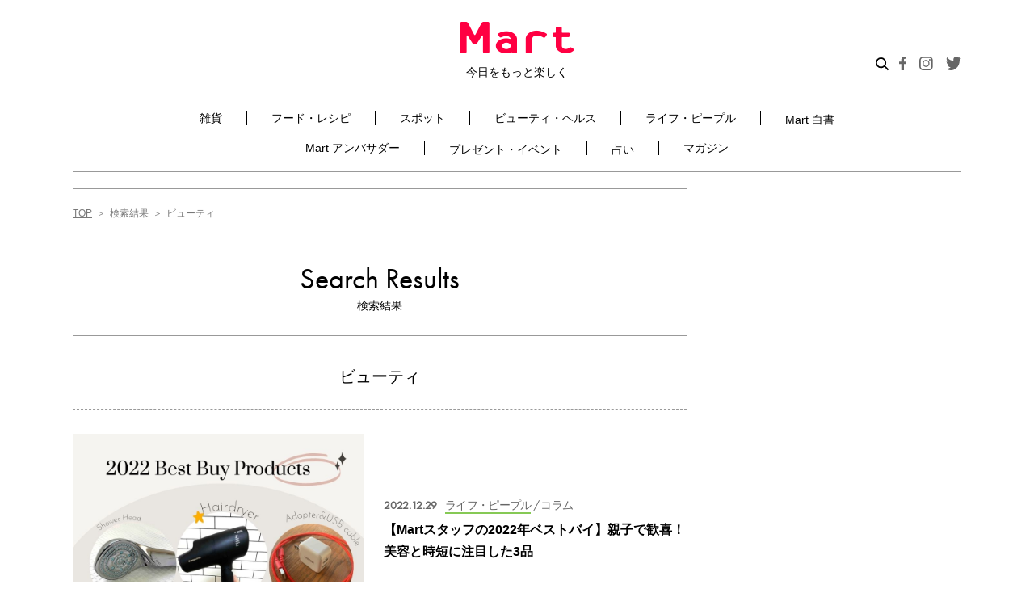

--- FILE ---
content_type: text/html; charset=UTF-8
request_url: https://mart-magazine.com/tag/%E3%83%93%E3%83%A5%E3%83%BC%E3%83%86%E3%82%A3/
body_size: 115319
content:
<!doctype html>
<html lang="ja">
<head>
  <meta charset="UTF-8" />
  <meta http-equiv="X-UA-Compatible" content="ie=edge">
  <meta name="format-detection" content="telephone=no, address=no, email=no">
  <meta name="viewport" content="width=device-width, initial-scale=1.0">

  <meta name='robots' content='index, follow, max-image-preview:large, max-snippet:-1, max-video-preview:-1' />
	<style>img:is([sizes="auto" i], [sizes^="auto," i]) { contain-intrinsic-size: 3000px 1500px }</style>
	
	<!-- This site is optimized with the Yoast SEO plugin v25.9 - https://yoast.com/wordpress/plugins/seo/ -->
	<title>検索結果（ビューティ） | Mart［マート］公式サイト|光文社</title>
	<meta name="description" content="忙しいママのための読者発、ライフスタイル誌『Mart［マート］』の公式サイト。雑貨、フード・レシピ、ビューティ・ヘルスなど、毎日の生活が豊かに楽しくなる情報をお届けします。占いや会員限定の投稿フォーラムなども充実！" />
	<link rel="canonical" href="https://mart-magazine.com/tag/ビューティ/" />
	<link rel="next" href="https://mart-magazine.com/tag/%e3%83%93%e3%83%a5%e3%83%bc%e3%83%86%e3%82%a3/page/2/" />
	<meta property="og:locale" content="ja_JP" />
	<meta property="og:type" content="article" />
	<meta property="og:title" content="ビューティ アーカイブ - Mart" />
	<meta property="og:url" content="https://mart-magazine.com/tag/ビューティ/" />
	<meta property="og:site_name" content="Mart" />
	<meta name="twitter:card" content="summary_large_image" />
	<script type="application/ld+json" class="yoast-schema-graph">{"@context":"https://schema.org","@graph":[{"@type":"CollectionPage","@id":"https://mart-magazine.com/tag/%e3%83%93%e3%83%a5%e3%83%bc%e3%83%86%e3%82%a3/","url":"https://mart-magazine.com/tag/%e3%83%93%e3%83%a5%e3%83%bc%e3%83%86%e3%82%a3/","name":"ビューティ アーカイブ - Mart","isPartOf":{"@id":"https://mart-magazine.com/#website"},"primaryImageOfPage":{"@id":"https://mart-magazine.com/tag/%e3%83%93%e3%83%a5%e3%83%bc%e3%83%86%e3%82%a3/#primaryimage"},"image":{"@id":"https://mart-magazine.com/tag/%e3%83%93%e3%83%a5%e3%83%bc%e3%83%86%e3%82%a3/#primaryimage"},"thumbnailUrl":"https://data.mart-magazine.com/wp-content/uploads/2022/12/28182027/e052333439aac7c6af308909ae0a40bc.jpg","breadcrumb":{"@id":"https://mart-magazine.com/tag/%e3%83%93%e3%83%a5%e3%83%bc%e3%83%86%e3%82%a3/#breadcrumb"},"inLanguage":"ja"},{"@type":"ImageObject","inLanguage":"ja","@id":"https://mart-magazine.com/tag/%e3%83%93%e3%83%a5%e3%83%bc%e3%83%86%e3%82%a3/#primaryimage","url":"https://data.mart-magazine.com/wp-content/uploads/2022/12/28182027/e052333439aac7c6af308909ae0a40bc.jpg","contentUrl":"https://data.mart-magazine.com/wp-content/uploads/2022/12/28182027/e052333439aac7c6af308909ae0a40bc.jpg","width":1000,"height":600},{"@type":"BreadcrumbList","@id":"https://mart-magazine.com/tag/%e3%83%93%e3%83%a5%e3%83%bc%e3%83%86%e3%82%a3/#breadcrumb","itemListElement":[{"@type":"ListItem","position":1,"name":"ホーム","item":"https://mart-magazine.com/"},{"@type":"ListItem","position":2,"name":"ビューティ"}]},{"@type":"WebSite","@id":"https://mart-magazine.com/#website","url":"https://mart-magazine.com/","name":"Mart","description":"会員のみなさまから寄せられるアイテム情報やMartならではの“かわいい”ニュースをご紹介♪","potentialAction":[{"@type":"SearchAction","target":{"@type":"EntryPoint","urlTemplate":"https://mart-magazine.com/?s={search_term_string}"},"query-input":{"@type":"PropertyValueSpecification","valueRequired":true,"valueName":"search_term_string"}}],"inLanguage":"ja"}]}</script>
	<!-- / Yoast SEO plugin. -->


<!-- WPSEO_HEAD -->
<link rel='dns-prefetch' href='//use.typekit.net' />
<script type="text/javascript" id="wpp-js" src="https://mart-magazine.com/wp-content/plugins/wordpress-popular-posts/assets/js/wpp.min.js?ver=7.3.3" data-sampling="1" data-sampling-rate="100" data-api-url="https://mart-magazine.com/wp-json/wordpress-popular-posts" data-post-id="0" data-token="e0494ba302" data-lang="0" data-debug="0"></script>
<link rel='stylesheet' id='wp-block-library-css' href='https://mart-magazine.com/wp-includes/css/dist/block-library/style.min.css?ver=6.8.2' type='text/css' media='all' />
<style id='classic-theme-styles-inline-css' type='text/css'>
/*! This file is auto-generated */
.wp-block-button__link{color:#fff;background-color:#32373c;border-radius:9999px;box-shadow:none;text-decoration:none;padding:calc(.667em + 2px) calc(1.333em + 2px);font-size:1.125em}.wp-block-file__button{background:#32373c;color:#fff;text-decoration:none}
</style>
<style id='global-styles-inline-css' type='text/css'>
:root{--wp--preset--aspect-ratio--square: 1;--wp--preset--aspect-ratio--4-3: 4/3;--wp--preset--aspect-ratio--3-4: 3/4;--wp--preset--aspect-ratio--3-2: 3/2;--wp--preset--aspect-ratio--2-3: 2/3;--wp--preset--aspect-ratio--16-9: 16/9;--wp--preset--aspect-ratio--9-16: 9/16;--wp--preset--color--black: #000000;--wp--preset--color--cyan-bluish-gray: #abb8c3;--wp--preset--color--white: #ffffff;--wp--preset--color--pale-pink: #f78da7;--wp--preset--color--vivid-red: #cf2e2e;--wp--preset--color--luminous-vivid-orange: #ff6900;--wp--preset--color--luminous-vivid-amber: #fcb900;--wp--preset--color--light-green-cyan: #7bdcb5;--wp--preset--color--vivid-green-cyan: #00d084;--wp--preset--color--pale-cyan-blue: #8ed1fc;--wp--preset--color--vivid-cyan-blue: #0693e3;--wp--preset--color--vivid-purple: #9b51e0;--wp--preset--gradient--vivid-cyan-blue-to-vivid-purple: linear-gradient(135deg,rgba(6,147,227,1) 0%,rgb(155,81,224) 100%);--wp--preset--gradient--light-green-cyan-to-vivid-green-cyan: linear-gradient(135deg,rgb(122,220,180) 0%,rgb(0,208,130) 100%);--wp--preset--gradient--luminous-vivid-amber-to-luminous-vivid-orange: linear-gradient(135deg,rgba(252,185,0,1) 0%,rgba(255,105,0,1) 100%);--wp--preset--gradient--luminous-vivid-orange-to-vivid-red: linear-gradient(135deg,rgba(255,105,0,1) 0%,rgb(207,46,46) 100%);--wp--preset--gradient--very-light-gray-to-cyan-bluish-gray: linear-gradient(135deg,rgb(238,238,238) 0%,rgb(169,184,195) 100%);--wp--preset--gradient--cool-to-warm-spectrum: linear-gradient(135deg,rgb(74,234,220) 0%,rgb(151,120,209) 20%,rgb(207,42,186) 40%,rgb(238,44,130) 60%,rgb(251,105,98) 80%,rgb(254,248,76) 100%);--wp--preset--gradient--blush-light-purple: linear-gradient(135deg,rgb(255,206,236) 0%,rgb(152,150,240) 100%);--wp--preset--gradient--blush-bordeaux: linear-gradient(135deg,rgb(254,205,165) 0%,rgb(254,45,45) 50%,rgb(107,0,62) 100%);--wp--preset--gradient--luminous-dusk: linear-gradient(135deg,rgb(255,203,112) 0%,rgb(199,81,192) 50%,rgb(65,88,208) 100%);--wp--preset--gradient--pale-ocean: linear-gradient(135deg,rgb(255,245,203) 0%,rgb(182,227,212) 50%,rgb(51,167,181) 100%);--wp--preset--gradient--electric-grass: linear-gradient(135deg,rgb(202,248,128) 0%,rgb(113,206,126) 100%);--wp--preset--gradient--midnight: linear-gradient(135deg,rgb(2,3,129) 0%,rgb(40,116,252) 100%);--wp--preset--font-size--small: 13px;--wp--preset--font-size--medium: 20px;--wp--preset--font-size--large: 36px;--wp--preset--font-size--x-large: 42px;--wp--preset--spacing--20: 0.44rem;--wp--preset--spacing--30: 0.67rem;--wp--preset--spacing--40: 1rem;--wp--preset--spacing--50: 1.5rem;--wp--preset--spacing--60: 2.25rem;--wp--preset--spacing--70: 3.38rem;--wp--preset--spacing--80: 5.06rem;--wp--preset--shadow--natural: 6px 6px 9px rgba(0, 0, 0, 0.2);--wp--preset--shadow--deep: 12px 12px 50px rgba(0, 0, 0, 0.4);--wp--preset--shadow--sharp: 6px 6px 0px rgba(0, 0, 0, 0.2);--wp--preset--shadow--outlined: 6px 6px 0px -3px rgba(255, 255, 255, 1), 6px 6px rgba(0, 0, 0, 1);--wp--preset--shadow--crisp: 6px 6px 0px rgba(0, 0, 0, 1);}:where(.is-layout-flex){gap: 0.5em;}:where(.is-layout-grid){gap: 0.5em;}body .is-layout-flex{display: flex;}.is-layout-flex{flex-wrap: wrap;align-items: center;}.is-layout-flex > :is(*, div){margin: 0;}body .is-layout-grid{display: grid;}.is-layout-grid > :is(*, div){margin: 0;}:where(.wp-block-columns.is-layout-flex){gap: 2em;}:where(.wp-block-columns.is-layout-grid){gap: 2em;}:where(.wp-block-post-template.is-layout-flex){gap: 1.25em;}:where(.wp-block-post-template.is-layout-grid){gap: 1.25em;}.has-black-color{color: var(--wp--preset--color--black) !important;}.has-cyan-bluish-gray-color{color: var(--wp--preset--color--cyan-bluish-gray) !important;}.has-white-color{color: var(--wp--preset--color--white) !important;}.has-pale-pink-color{color: var(--wp--preset--color--pale-pink) !important;}.has-vivid-red-color{color: var(--wp--preset--color--vivid-red) !important;}.has-luminous-vivid-orange-color{color: var(--wp--preset--color--luminous-vivid-orange) !important;}.has-luminous-vivid-amber-color{color: var(--wp--preset--color--luminous-vivid-amber) !important;}.has-light-green-cyan-color{color: var(--wp--preset--color--light-green-cyan) !important;}.has-vivid-green-cyan-color{color: var(--wp--preset--color--vivid-green-cyan) !important;}.has-pale-cyan-blue-color{color: var(--wp--preset--color--pale-cyan-blue) !important;}.has-vivid-cyan-blue-color{color: var(--wp--preset--color--vivid-cyan-blue) !important;}.has-vivid-purple-color{color: var(--wp--preset--color--vivid-purple) !important;}.has-black-background-color{background-color: var(--wp--preset--color--black) !important;}.has-cyan-bluish-gray-background-color{background-color: var(--wp--preset--color--cyan-bluish-gray) !important;}.has-white-background-color{background-color: var(--wp--preset--color--white) !important;}.has-pale-pink-background-color{background-color: var(--wp--preset--color--pale-pink) !important;}.has-vivid-red-background-color{background-color: var(--wp--preset--color--vivid-red) !important;}.has-luminous-vivid-orange-background-color{background-color: var(--wp--preset--color--luminous-vivid-orange) !important;}.has-luminous-vivid-amber-background-color{background-color: var(--wp--preset--color--luminous-vivid-amber) !important;}.has-light-green-cyan-background-color{background-color: var(--wp--preset--color--light-green-cyan) !important;}.has-vivid-green-cyan-background-color{background-color: var(--wp--preset--color--vivid-green-cyan) !important;}.has-pale-cyan-blue-background-color{background-color: var(--wp--preset--color--pale-cyan-blue) !important;}.has-vivid-cyan-blue-background-color{background-color: var(--wp--preset--color--vivid-cyan-blue) !important;}.has-vivid-purple-background-color{background-color: var(--wp--preset--color--vivid-purple) !important;}.has-black-border-color{border-color: var(--wp--preset--color--black) !important;}.has-cyan-bluish-gray-border-color{border-color: var(--wp--preset--color--cyan-bluish-gray) !important;}.has-white-border-color{border-color: var(--wp--preset--color--white) !important;}.has-pale-pink-border-color{border-color: var(--wp--preset--color--pale-pink) !important;}.has-vivid-red-border-color{border-color: var(--wp--preset--color--vivid-red) !important;}.has-luminous-vivid-orange-border-color{border-color: var(--wp--preset--color--luminous-vivid-orange) !important;}.has-luminous-vivid-amber-border-color{border-color: var(--wp--preset--color--luminous-vivid-amber) !important;}.has-light-green-cyan-border-color{border-color: var(--wp--preset--color--light-green-cyan) !important;}.has-vivid-green-cyan-border-color{border-color: var(--wp--preset--color--vivid-green-cyan) !important;}.has-pale-cyan-blue-border-color{border-color: var(--wp--preset--color--pale-cyan-blue) !important;}.has-vivid-cyan-blue-border-color{border-color: var(--wp--preset--color--vivid-cyan-blue) !important;}.has-vivid-purple-border-color{border-color: var(--wp--preset--color--vivid-purple) !important;}.has-vivid-cyan-blue-to-vivid-purple-gradient-background{background: var(--wp--preset--gradient--vivid-cyan-blue-to-vivid-purple) !important;}.has-light-green-cyan-to-vivid-green-cyan-gradient-background{background: var(--wp--preset--gradient--light-green-cyan-to-vivid-green-cyan) !important;}.has-luminous-vivid-amber-to-luminous-vivid-orange-gradient-background{background: var(--wp--preset--gradient--luminous-vivid-amber-to-luminous-vivid-orange) !important;}.has-luminous-vivid-orange-to-vivid-red-gradient-background{background: var(--wp--preset--gradient--luminous-vivid-orange-to-vivid-red) !important;}.has-very-light-gray-to-cyan-bluish-gray-gradient-background{background: var(--wp--preset--gradient--very-light-gray-to-cyan-bluish-gray) !important;}.has-cool-to-warm-spectrum-gradient-background{background: var(--wp--preset--gradient--cool-to-warm-spectrum) !important;}.has-blush-light-purple-gradient-background{background: var(--wp--preset--gradient--blush-light-purple) !important;}.has-blush-bordeaux-gradient-background{background: var(--wp--preset--gradient--blush-bordeaux) !important;}.has-luminous-dusk-gradient-background{background: var(--wp--preset--gradient--luminous-dusk) !important;}.has-pale-ocean-gradient-background{background: var(--wp--preset--gradient--pale-ocean) !important;}.has-electric-grass-gradient-background{background: var(--wp--preset--gradient--electric-grass) !important;}.has-midnight-gradient-background{background: var(--wp--preset--gradient--midnight) !important;}.has-small-font-size{font-size: var(--wp--preset--font-size--small) !important;}.has-medium-font-size{font-size: var(--wp--preset--font-size--medium) !important;}.has-large-font-size{font-size: var(--wp--preset--font-size--large) !important;}.has-x-large-font-size{font-size: var(--wp--preset--font-size--x-large) !important;}
:where(.wp-block-post-template.is-layout-flex){gap: 1.25em;}:where(.wp-block-post-template.is-layout-grid){gap: 1.25em;}
:where(.wp-block-columns.is-layout-flex){gap: 2em;}:where(.wp-block-columns.is-layout-grid){gap: 2em;}
:root :where(.wp-block-pullquote){font-size: 1.5em;line-height: 1.6;}
</style>
<link rel='stylesheet' id='contact-form-7-css' href='https://mart-magazine.com/wp-content/plugins/contact-form-7/includes/css/styles.css?ver=6.1.1' type='text/css' media='all' />
<link rel='stylesheet' id='wordpress-popular-posts-css-css' href='https://mart-magazine.com/wp-content/plugins/wordpress-popular-posts/assets/css/wpp.css?ver=7.3.3' type='text/css' media='all' />
<link rel='stylesheet' id='typekit-css' href='https://use.typekit.net/adc3pfn.css?ver=1.0.0' type='text/css' media='all' />
<link rel='stylesheet' id='styles-css' href='https://mart-magazine.com/wp-content/themes/mart/css/styles.css?ver=1.0.14' type='text/css' media='all' />
<link rel='stylesheet' id='styles-add-css' href='https://mart-magazine.com/wp-content/themes/mart/css/styles-add.css?ver=1.0.2' type='text/css' media='all' />
<script type="text/javascript" src="https://mart-magazine.com/wp-includes/js/jquery/jquery.min.js?ver=3.7.1" id="jquery-core-js"></script>
<script type="text/javascript" src="https://mart-magazine.com/wp-includes/js/jquery/jquery-migrate.min.js?ver=3.4.1" id="jquery-migrate-js"></script>
<script type="text/javascript" src="https://mart-magazine.com/wp-content/themes/mart/js/articles.js?ver=1.0.0" id="articles-js"></script>
<script type="text/javascript" src="https://mart-magazine.com/wp-content/themes/mart/js/lazysizes.min.js?ver=1.0.0" id="lazysizes-js"></script>
<script type="text/javascript" src="https://mart-magazine.com/wp-content/themes/mart/js/ls.unveilhooks.min.js?ver=1.0.0" id="lazysizes_unveilhooks-js"></script>
<script type="text/javascript" src="https://mart-magazine.com/wp-content/themes/mart/js/ofi.min.js?ver=1.0.0" id="object-fit-js"></script>
<link rel='dns-prefetch' href='https://i0.wp.com/'><link rel='preconnect' href='https://i0.wp.com/' crossorigin><link rel='dns-prefetch' href='https://i1.wp.com/'><link rel='preconnect' href='https://i1.wp.com/' crossorigin><link rel='dns-prefetch' href='https://i2.wp.com/'><link rel='preconnect' href='https://i2.wp.com/' crossorigin><link rel='dns-prefetch' href='https://i3.wp.com/'><link rel='preconnect' href='https://i3.wp.com/' crossorigin>            <style id="wpp-loading-animation-styles">@-webkit-keyframes bgslide{from{background-position-x:0}to{background-position-x:-200%}}@keyframes bgslide{from{background-position-x:0}to{background-position-x:-200%}}.wpp-widget-block-placeholder,.wpp-shortcode-placeholder{margin:0 auto;width:60px;height:3px;background:#dd3737;background:linear-gradient(90deg,#dd3737 0%,#571313 10%,#dd3737 100%);background-size:200% auto;border-radius:3px;-webkit-animation:bgslide 1s infinite linear;animation:bgslide 1s infinite linear}</style>
            <meta name="msapplication-config" content="https://mart-magazine.com/wp-content/themes/mart/images/favicon/browserconfig.xml">
<meta name="msapplication-TileColor" content="#ffffff">
<meta name="msapplication-TileImage" content="https://mart-magazine.com/wp-content/themes/mart/images/favicon/mstile-150x150.png">
<link rel="icon" type="image/x-icon" href="https://mart-magazine.com/wp-content/themes/mart/images/favicon/favicon.ico">
<link rel="apple-touch-icon" sizes="180x180" href="https://mart-magazine.com/wp-content/themes/mart/images/favicon/apple-touch-icon.png">
<link rel="mask-icon" href="https://mart-magazine.com/wp-content/themes/mart/images/favicon/safari-icon.svg" color="#ff0042">
<link rel="icon" type="image/png" sizes="192x192" href="https://mart-magazine.com/wp-content/themes/mart/images/favicon/android-chrome-192x192.png">

  <!-- Google Tag Manager -->
  <script>(function(w,d,s,l,i){w[l]=w[l]||[];w[l].push({'gtm.start':
  new Date().getTime(),event:'gtm.js'});var f=d.getElementsByTagName(s)[0],
  j=d.createElement(s),dl=l!='dataLayer'?'&l='+l:'';j.async=true;j.src=
  'https://www.googletagmanager.com/gtm.js?id='+i+dl;f.parentNode.insertBefore(j,f);
  })(window,document,'script','dataLayer','GTM-NGWJPH2');</script>
  <!-- End Google Tag Manager -->

  <script>
  window.NOLLite = {
   "nol_assetid": encodeURIComponent(window.location.href)
   ,"nol_section": "タグ検索結果"
   
     };

  //GTMへ値を飛ばす。
  window.dataLayer = window.dataLayer || [];
  dataLayer.push({
    'nol_assetid': encodeURIComponent(window.location.href)
    ,"nol_section": "タグ検索結果"
    
      });
  </script>

<script src="https://one.adingo.jp/tag/mart/823db725-abd9-41b0-bdeb-de7575c0d2da.js"></script>

</head>

<body class="archive tag tag-52 wp-theme-mart">

  <!-- Google Tag Manager (noscript) -->
  <noscript><iframe src="https://www.googletagmanager.com/ns.html?id=GTM-NGWJPH2"
  height="0" width="0" style="display:none;visibility:hidden"></iframe></noscript>
  <!-- End Google Tag Manager (noscript) -->


<div class="wrapper"><div class="wrapper-inner">


<header class="c-header" id="header">
  <div class="c-header__inner">
    <div class="c-header__head">
      <div class="c-header__logo"><a class="c-header__logoLink" href="/"><img src="https://mart-magazine.com/wp-content/themes/mart/images/header/header-logo.png" srcset="https://mart-magazine.com/wp-content/themes/mart/images/header/header-logo.png 1x, https://mart-magazine.com/wp-content/themes/mart/images/header/header-logo@2x.png 2x" alt="Mart 今日をもっと楽しく">
          <div class="c-header__logoText">今日をもっと楽しく</div></a></div>
      <div class="c-header__spSearchBtn js-search-btn"><img src="https://mart-magazine.com/wp-content/themes/mart/images/header/btn-search.svg" alt="検索"></div>
      <div class="c-header__spRight">
        <button class="c-hamburgerMenu" type="button" id="hamburgerMenu"><span class="c-hamburgerMenu__textImage"></span><span class="c-hamburgerMenu__body js-openAndCloseMenu-target"><span class="c-hamburgerMenu__bar"></span><span class="c-hamburgerMenu__bar"></span><span class="c-hamburgerMenu__bar"></span></span></button>
      </div>
    </div>
    <div class="c-header__body-sp">
      <nav class="c-nav swiper-container" id="headerNav">
        <ul class="c-nav__list swiper-wrapper">
          <li class="c-nav__item swiper-slide"><a class="c-nav__link " href="/goods/">雑貨</a></li>
          <li class="c-nav__item swiper-slide"><a class="c-nav__link " href="/food-recipe/">フード・レシピ</a></li>
          <li class="c-nav__item swiper-slide"><a class="c-nav__link " href="/spot/">スポット</a></li>
          <li class="c-nav__item swiper-slide"><a class="c-nav__link " href="/beauty-health/">ビューティ・ヘルス</a></li>
          <li class="c-nav__item swiper-slide"><a class="c-nav__link " href="/life-people/">ライフ・ピープル</a></li>
          <li class="c-nav__item swiper-slide"><a class="c-nav__link " href="/mart-hakusho/">Mart 白書</a></li>
          <!-- <li class="c-nav__item swiper-slide"><a class="c-nav__link " href="/forum/">Mart フォーラム</a></li> -->
          <li class="c-nav__item swiper-slide"><a class="c-nav__link " href="/blog/">Mart アンバサダー</a></li>
          <li class="c-nav__item swiper-slide"><a class="c-nav__link " href="/present_event/">プレゼント・イベント</a></li>
          <li class="c-nav__item swiper-slide"><a class="c-nav__link " href="/fortune/">占い</a></li>
          <li class="c-nav__item swiper-slide"><a class="c-nav__link " href="/magazine/">マガジン</a></li>
        </ul>
        <div class="swiper-button-prev"></div>
        <div class="swiper-button-next"></div>
      </nav>
    </div>
    <div class="c-header__body">
      <div class="c-header__body-inner">
        <div class="c-headerSearch">
          <script async src="https://cse.google.com/cse.js?cx=5217c6203c83446f2">
</script>
<div class="gcse-searchbox-only" id="gcse-form"></div>
<style> 
  @media (max-width: 991px) {
      .c-headerSearchLabel .c-headerSearch,
      .c-headerSearch {
          height: 38px;
          overflow: hidden;
      }
      #gcse-form input {
        font-size: 16px;
        border-radius: 0;
      }
  }
  .c-headerSearch {
    background: white;
  }
  #gcse-form input {
    position: relative;
    background-image: none;
    -webkit-appearance: none;
  }
  #gcse-form table.gsc-search-box td.gsc-input {
    padding-right: 0;
  }
  #gcse-form .gsc-search-button-v2 {
    padding: 12px 27px;
  }
  #gcse-form .gsc-search-button {
    /* background-color: #4D90FE; */
    background-color: #ff0042;
  }
  .gsst_a .gscb_a {
    color: rgba(255,66,0,0.5);
    cursor: pointer;
  }
  .gsst_a:hover,.gsst_a .gscb_a:hover,.gsst_a:hover .gscb_a,
  .gsst_a:focus,.gsst_a .gscb_a:focus,.gsst_a:focus .gscb_a {
    color: rgba(255,66,0,0.9);
  }
</style>        </div>
        <!-- 202005 特設バナー -->
        <div class="c-header__sp-banner"><a href="https://mart-magazine.com/food-recipe/trend/239693/"><img src="https://data.mart-magazine.com/wp-content/uploads/2022/10/07083624/bnr_singao2022AW_sp.jpg" alt="Mart“新顔食品”グランプリ2022秋冬 受賞アイテム大発表！"></a></div>
        <style type="text/css">
          .c-header__sp-banner {
            padding: 2vw 8px 2vw 0;
          }
          @media (min-width: 769px) {
            .c-header__sp-banner {
              display: none;
            }
          }
        </style>
        <!-- 202005 特設バナー -->
        <nav class="c-nav">
          <ul class="c-nav__list">
            <li class="c-nav__item">
              <span class="c-nav__link-wrap "><a class="c-nav__link-02" href="/goods/">雑貨</a><button class="c-subNav__btn"></button></span>
              <ul class="c-subNav__list c-subNav__list-sp">
                <li class="c-subNav__item"><a class="c-subNav__link " href="/goods/handmade-diy/">ハンドメイド・DIY</a></li>
                <li class="c-subNav__item"><a class="c-subNav__link " href="/goods/fashion/">ファッション</a></li>
                <li class="c-subNav__item"><a class="c-subNav__link " href="/goods/interior/">インテリア</a></li>
                <li class="c-subNav__item"><a class="c-subNav__link " href="/goods/appliance/">家電</a></li>
                <li class="c-subNav__item"><a class="c-subNav__link " href="/goods/kitchen/">キッチン</a></li>
                <li class="c-subNav__item"><a class="c-subNav__link " href="/goods/cleaning-laundry/">掃除・洗濯</a></li>
                <li class="c-subNav__item"><a class="c-subNav__link " href="/goods/stationery/">ステーショナリー</a></li>
                <li class="c-subNav__item"><a class="c-subNav__link " href="/goods/leisure/">レジャー</a></li>
                <li class="c-subNav__item"><a class="c-subNav__link " href="/goods/storage/">収納</a></li>
              </ul>
            </li>
            <li class="c-nav__item">
              <span class="c-nav__link-wrap "><a class="c-nav__link-02" href="/food-recipe/">フード・レシピ</a><button class="c-subNav__btn"></button></span>
              <ul class="c-subNav__list c-subNav__list-sp">
                <li class="c-subNav__item"><a class="c-subNav__link " href="/food-recipe/recipe/">レシピ</a></li>
                <li class="c-subNav__item"><a class="c-subNav__link " href="/food-recipe/seasoning/">調味料</a></li>
                <li class="c-subNav__item"><a class="c-subNav__link " href="/food-recipe/ingredient/">食品・食材</a></li>
                <li class="c-subNav__item"><a class="c-subNav__link " href="/food-recipe/trend/">トレンド</a></li>
              </ul>
            </li>
            <li class="c-nav__item">
              <span class="c-nav__link-wrap "><a class="c-nav__link-02" href="/spot/">スポット</a><button class="c-subNav__btn"></button></span>
              <ul class="c-subNav__list c-subNav__list-sp">
                <li class="c-subNav__item"><a class="c-subNav__link " href="/spot/gourmet-spot/">グルメ</a></li>
                <li class="c-subNav__item"><a class="c-subNav__link " href="/spot/shop/">ショップ</a></li>
                <li class="c-subNav__item"><a class="c-subNav__link " href="/spot/travel-leisure/">トラベル・レジャー</a></li>
                <li class="c-subNav__item"><a class="c-subNav__link " href="/spot/abroad/">海外</a></li>
              </ul>
            </li>
            <li class="c-nav__item">
              <span class="c-nav__link-wrap "><a class="c-nav__link-02" href="/beauty-health/">ビューティ・ヘルス</a><button class="c-subNav__btn"></button></span>
              <ul class="c-subNav__list c-subNav__list-sp">
                <li class="c-subNav__item"><a class="c-subNav__link " href="/beauty-health/skincare-haircare/">スキンケア・ヘアケア</a></li>
                <li class="c-subNav__item"><a class="c-subNav__link " href="/beauty-health/makeup-nail/">メーク・ネイル</a></li>
                <li class="c-subNav__item"><a class="c-subNav__link " href="/beauty-health/healthcare/">ヘルスケア</a></li>
                <li class="c-subNav__item"><a class="c-subNav__link " href="/beauty-health/diet-excercise/">ダイエット・エクササイズ</a></li>
              </ul>
            </li>
            <li class="c-nav__item">
              <span class="c-nav__link-wrap "><a class="c-nav__link-02" href="/life-people/">ライフ・ピープル</a><button class="c-subNav__btn"></button></span>
              <ul class="c-subNav__list c-subNav__list-sp">
                <li class="c-subNav__item"><a class="c-subNav__link " href="/life-people/column/">コラム</a></li>
                <li class="c-subNav__item"><a class="c-subNav__link " href="/life-people/people/">ピープル</a></li>
                <li class="c-subNav__item"><a class="c-subNav__link " href="/life-people/money-insurance/">マネー・保険</a></li>
                <li class="c-subNav__item"><a class="c-subNav__link " href="/life-people/family/">ファミリー</a></li>
              </ul>
            </li>
            <li class="c-nav__item _mart-hakusho_"><a class="c-nav__link  " href="/mart-hakusho/">Mart 白書</a></li>
            <!-- <li class="c-nav__item"><a class="c-nav__link " href="/forum/">Mart フォーラム</a></li> -->
            <li class="c-nav__item">
              <span class="c-nav__link-wrap "><a class="c-nav__link-02" href="/blog/">Mart アンバサダー</a><button class="c-subNav__btn"></button></span>
              <!-----------------------------------------------------
                  サブカテゴリーは後々表示させる。その際は、以下のコードを他のliタグ同様に埋め込む
                  $ambassador_blog_current['martist'];
                  $ambassador_blog_current['mart-staff'];
                -->
              <!-- <ul class="c-subNav__list c-subNav__list-sp">
                <li class="c-subNav__item"><a class="c-subNav__link" href="/blog/martist">マーティスト</a></li>
                <li class="c-subNav__item"><a class="c-subNav__link" href="/blog/mart-staff/">Mart・スタッフ</a></li>
              </ul> -->
            </li>
            <li class="c-nav__item"><a class="c-nav__link " href="/present_event/">プレゼント・イベント</a></li>
            <li class="c-nav__item"><a class="c-nav__link " href="/fortune/">占い</a></li>

            <li class="c-nav__item">
              <span class="c-nav__link-wrap "><a class="c-nav__link-02" href="/magazine/">マガジン</a><button class="c-subNav__btn"></button></span>
              <ul class="c-subNav__list c-subNav__list-sp">
                <li class="c-subNav__item"><a class="c-subNav__link " href="https://mart-magazine.com/magazine/mart/mart/">Mart最新号</a></li>
                <li class="c-subNav__item"><a class="c-subNav__link " href="/magazine/mart/">Martバックナンバー</a></li>
                <li class="c-subNav__item"><a class="c-subNav__link " href="/magazine/martbooks/">Martブックス</a></li>
              </ul>
            </li>
          </ul>
        </nav>

        
        
        
        
        
                  <!-- <nav class="c-subNav"><ul class="c-subNav__list">
            <li class="c-subNav__item"><a class="c-subNav__link" href="/blog/mart-staff/">Mart・スタッフ</a></li>
            <li class="c-subNav__item"><a class="c-subNav__link" href="/blog/martist/">Martist</a></li>
          </ul></nav> -->
        
        
        

                <div class="c-headerBanner">
          <div class="c-headerBanner__inner">
            <div class="c-headerBanner__title">マガジン</div>
            <div class="c-headerBanner__body">
              <div class="c-headerBanner__pic"><img src="https://data.mart-magazine.com/wp-content/uploads/2025/03/11124016/bbe01a19e32df8b6eb8267408a83fabc.png" alt=""></div>
              <div class="c-headerBanner__text"><span>Mart</span><span>2024年春号以降は未発売</span></div>
            </div>
            <a class="c-headerBanner__btn" href="https://mart-magazine.com/magazine/mart/mart/">試し読み</a>
          </div>
        </div>

        <a class="c-headerShop" href=" https://kokode.jp/products/list.php?category_id=3000000" target="_blank"><img src="https://mart-magazine.com/wp-content/themes/mart/images/header/header-img-shop.jpg" srcset="https://mart-magazine.com/wp-content/themes/mart/images/header/header-img-shop.jpg 1x, https://mart-magazine.com/wp-content/themes/mart/images/header/header-img-shop@2x.jpg 2x" alt="Mart Select Shop"></a>
        <div class="c-headerBtn c-headerBtn__sns">
          <div class="c-headerBtn__icon js-search-btn"><img src="https://mart-magazine.com/wp-content/themes/mart/images/header/btn-search.svg" alt="検索"></div>
          <a class="c-headerBtn__icon" href="https://www.facebook.com/mart.magazine" target="_blank"><img src="https://mart-magazine.com/wp-content/themes/mart/images/header/btn-fb.svg" alt="facebook"></a>
          <a class="c-headerBtn__icon" href="https://www.instagram.com/mart.magazine/" target="_blank"><img src="https://mart-magazine.com/wp-content/themes/mart/images/header/btn-ig.svg" alt="instagram"></a>
          <a class="c-headerBtn__icon" href="https://twitter.com/mart_kobunsha" target="_blank"><img src="https://mart-magazine.com/wp-content/themes/mart/images/header/btn-tw.svg" alt="twitter"></a>
        </div>
      </div>
    </div>
  </div>
  <div class="c-headerSearchLabel">
    <div class="c-headerSearchLabel__wrap">
      <div class="c-headerSearchLabel__inner">
        <div class="c-headerSearch">
          <script async src="https://cse.google.com/cse.js?cx=5217c6203c83446f2">
</script>
<div class="gcse-searchbox-only" id="gcse-form"></div>
<style> 
  @media (max-width: 991px) {
      .c-headerSearchLabel .c-headerSearch,
      .c-headerSearch {
          height: 38px;
          overflow: hidden;
      }
      #gcse-form input {
        font-size: 16px;
        border-radius: 0;
      }
  }
  .c-headerSearch {
    background: white;
  }
  #gcse-form input {
    position: relative;
    background-image: none;
    -webkit-appearance: none;
  }
  #gcse-form table.gsc-search-box td.gsc-input {
    padding-right: 0;
  }
  #gcse-form .gsc-search-button-v2 {
    padding: 12px 27px;
  }
  #gcse-form .gsc-search-button {
    /* background-color: #4D90FE; */
    background-color: #ff0042;
  }
  .gsst_a .gscb_a {
    color: rgba(255,66,0,0.5);
    cursor: pointer;
  }
  .gsst_a:hover,.gsst_a .gscb_a:hover,.gsst_a:hover .gscb_a,
  .gsst_a:focus,.gsst_a .gscb_a:focus,.gsst_a:focus .gscb_a {
    color: rgba(255,66,0,0.9);
  }
</style>        </div>
        <div class="c-headerSearchLabel__close-wrap">
          <div class="c-headerSearchLabel__close"></div>
        </div>
      </div>
      <div class="c-headerSearchLabel__triangle"></div>
    </div>
  </div>
</header>



<div class="l-content" id="contentLayout">

  <div class="l-adBanner-A-01 u-d-none-sp"><!-- /21674752051/Mart_PC/second_super-banner -->
<div id='div-gpt-ad-1628237489045-0'>
  <script>
    googletag.cmd.push(function() { googletag.display('div-gpt-ad-1628237489045-0'); });
  </script>
</div></div>

  <div class="l-content-04">
    <main class="c-main">

      <!-- パンくずリスト -->
      <div class="u-d-none-sp">
        <div class="c-breadcrumbs">
          <ul class="c-breadcrumbs__list">
            <li class="c-breadcrumbs__item"><a property="item" typeof="WebPage" title="Go to Mart Community Blog." href="https://mart-magazine.com/" class="home"><span property="name">TOP</span></a><meta property="position" content="1"></li>
            <li class="c-breadcrumbs__item"><span class="search current-item">検索結果</span></li>
            <li class="c-breadcrumbs__item"><span class="search current-item">ビューティ</span></li>
          </ul>
        </div>
      </div>


      <!-- タイトル -->
      <div class="c-title">
        <h1 class="c-title__heading _border_"><span class="c-title__text"><span class="__en">Search Results</span><span class="__ja">検索結果</span></span></h1>
        <div class="c-title__sub"><span>ビューティ</span></div>
      </div>

      <div class="c-article03 _searchResult_">

<script>
  document.addEventListener('DOMContentLoaded', function(){
    (function() {
      const showArticleIds = [];
      const setSearchArticles = function(articles) {
        // console.log(articles);
        for (var i = 0; i < articles.length; i++) {
          var article = articles[i];
          if (showArticleIds.includes(article.id)) {
            continue;
          } else {
            showArticleIds.push(article.id);
          }
          if (article.category_name === null) {
            article.category_name = '';
          }
          if (article.bg_image_url === null) {
            article.bg_image_url = '';
          }
          if (article.sns_disp_flag == 1) {
            article.child_category_name == '' ?
              generateDomForArticle_noSubCat_search(article) :
              generateDomForArticle_search(article)
            ;
          } else {
            article.child_category_name == '' ?
              generateDomForArticle_noSns_noSubCat_search(article) :
              generateDomForArticle_noSns_search(article)
            ;
          }
        }
      };
      const maxpage = 13;
      const $moreButton = jQuery('#generate_article_list_btn');
      let paged = 1;
      $moreButton.on('click', function(e) {
        e.preventDefault();
        paged = parseInt(paged) + 1;
        jQuery.ajax({
          url: '/tag/ビューティ/page/' + paged + '/',
          dataType: 'json',
          beforeSend: function() {
            jQuery('#article_loading').show();
            lockedButtonMore();
          },
        })
        .done(function(data){
          setSearchArticles( data.articles );
          if (paged >= maxpage) {
            hideMore();
          }
        }).then(function(){
          jQuery('#article_loading').hide();
          unlockedButtonMore();
        });
      });
      // 初回実行
      setSearchArticles([{"id":262324,"image_url":"https:\/\/mart-magazine.com\/wp-content\/themes\/mart","pr":"false","category_slug":"life-people","category_name":"\u30e9\u30a4\u30d5\u30fb\u30d4\u30fc\u30d7\u30eb","child_category_name":"\u30b3\u30e9\u30e0","child_category_slug":"column","permalink":"https:\/\/mart-magazine.com\/life-people\/column\/262324\/","bg_image_url":"https:\/\/data.mart-magazine.com\/wp-content\/uploads\/2022\/12\/28182027\/e052333439aac7c6af308909ae0a40bc.jpg","share_twitter_url":"https:\/\/twitter.com\/share?url=https:\/\/mart-magazine.com\/life-people\/column\/262324\/&text=\u3010Mart\u30b9\u30bf\u30c3\u30d5\u306e2022\u5e74\u30d9\u30b9\u30c8\u30d0\u30a4\u3011\u89aa\u5b50\u3067\u6b53\u559c\uff01\u7f8e\u5bb9\u3068\u6642\u77ed\u306b\u6ce8\u76ee\u3057\u305f3\u54c1","share_facebook_url":"http:\/\/www.facebook.com\/share.php?u=https:\/\/mart-magazine.com\/life-people\/column\/262324\/","post_date_data":"2022-12-29","post_date_text":"2022.12.29","title":"\u3010Mart\u30b9\u30bf\u30c3\u30d5\u306e2022\u5e74\u30d9\u30b9\u30c8\u30d0\u30a4\u3011\u89aa\u5b50\u3067\u6b53\u559c\uff01\u7f8e\u5bb9\u3068\u6642\u77ed\u306b\u6ce8\u76ee\u3057\u305f3\u54c1","sns_disp_flag":true},{"id":158997,"image_url":"https:\/\/mart-magazine.com\/wp-content\/themes\/mart","pr":"false","category_slug":"martist-yoshikawa_maako","category_name":"\u5409\u5ddd\u307e\u3042\u3053","child_category_name":"","child_category_slug":"","permalink":"https:\/\/mart-magazine.com\/blog\/martist\/martist-yoshikawa_maako\/158997\/","bg_image_url":"https:\/\/data.mart-magazine.com\/wp-content\/uploads\/2021\/09\/02152414\/IMG_3834.jpg","share_twitter_url":"https:\/\/twitter.com\/share?url=https:\/\/mart-magazine.com\/blog\/martist\/martist-yoshikawa_maako\/158997\/&text=\u8a66\u3057\u3066\u7d0d\u5f97\uff01\u306f\u3058\u3081\u3066\u306e\u300c\u30c7\u30ea\u30b1\u30fc\u30c8\u30be\u30fc\u30f3\u30b1\u30a2\u300d\u3010Martist\u5409\u5ddd\u307e\u3042\u3053\u3011","share_facebook_url":"http:\/\/www.facebook.com\/share.php?u=https:\/\/mart-magazine.com\/blog\/martist\/martist-yoshikawa_maako\/158997\/","post_date_data":"2021-09-02","post_date_text":"2021.09.02","title":"\u8a66\u3057\u3066\u7d0d\u5f97\uff01\u306f\u3058\u3081\u3066\u306e\u300c\u30c7\u30ea\u30b1\u30fc\u30c8\u30be\u30fc\u30f3\u30b1\u30a2\u300d\u3010Martist\u5409\u5ddd\u307e\u3042\u3053\u3011","sns_disp_flag":true},{"id":139048,"image_url":"https:\/\/mart-magazine.com\/wp-content\/themes\/mart","pr":"false","category_slug":"beauty-health","category_name":"\u30d3\u30e5\u30fc\u30c6\u30a3\u30fb\u30d8\u30eb\u30b9","child_category_name":"\u30e1\u30fc\u30af\u30fb\u30cd\u30a4\u30eb","child_category_slug":"makeup-nail","permalink":"https:\/\/mart-magazine.com\/beauty-health\/makeup-nail\/139048\/","bg_image_url":"https:\/\/data.mart-magazine.com\/wp-content\/uploads\/2021\/05\/27121320\/e31f864d1148290ad41b1f3f230b4055-1200x800.jpg","share_twitter_url":"https:\/\/twitter.com\/share?url=https:\/\/mart-magazine.com\/beauty-health\/makeup-nail\/139048\/&text=\u307e\u308b\u3067\u5857\u308b\u30ec\u30d5\u7248!?\u3000\u6c17\u306b\u306a\u308b\u90e8\u5206\u306b\u5857\u308b\u3060\u3051\u3067\u82e5\u8fd4\u308a\uff01\u300c\u30bb\u30b6\u30f3\u30cc\u306e\u30cf\u30a4\u30e9\u30a4\u30c8\u300d","share_facebook_url":"http:\/\/www.facebook.com\/share.php?u=https:\/\/mart-magazine.com\/beauty-health\/makeup-nail\/139048\/","post_date_data":"2021-05-30","post_date_text":"2021.05.30","title":"\u307e\u308b\u3067\u5857\u308b\u30ec\u30d5\u7248!?\u3000\u6c17\u306b\u306a\u308b\u90e8\u5206\u306b\u5857\u308b\u3060\u3051\u3067\u82e5\u8fd4\u308a\uff01\u300c\u30bb\u30b6\u30f3\u30cc\u306e\u30cf\u30a4\u30e9\u30a4\u30c8\u300d","sns_disp_flag":true},{"id":117398,"image_url":"https:\/\/mart-magazine.com\/wp-content\/themes\/mart","pr":"false","category_slug":"beauty-health","category_name":"\u30d3\u30e5\u30fc\u30c6\u30a3\u30fb\u30d8\u30eb\u30b9","child_category_name":"\u30b9\u30ad\u30f3\u30b1\u30a2\u30fb\u30d8\u30a2\u30b1\u30a2","child_category_slug":"skincare-haircare","permalink":"https:\/\/mart-magazine.com\/beauty-health\/skincare-haircare\/117398\/","bg_image_url":"https:\/\/data.mart-magazine.com\/wp-content\/uploads\/2021\/02\/07230700\/EH-SA3B-1-679x1200.jpg","share_twitter_url":"https:\/\/twitter.com\/share?url=https:\/\/mart-magazine.com\/beauty-health\/skincare-haircare\/117398\/&text=\u3054\u8912\u7f8eTIMES\u301cBeauty\u7de8\u301c\u304d\u308c\u3044\u3082\u30a2\u30a6\u30c8\u30bd\u30fc\u30b7\u30f3\u30b0","share_facebook_url":"http:\/\/www.facebook.com\/share.php?u=https:\/\/mart-magazine.com\/beauty-health\/skincare-haircare\/117398\/","post_date_data":"2021-02-09","post_date_text":"2021.02.09","title":"\u3054\u8912\u7f8eTIMES\u301cBeauty\u7de8\u301c\u304d\u308c\u3044\u3082\u30a2\u30a6\u30c8\u30bd\u30fc\u30b7\u30f3\u30b0","sns_disp_flag":true},{"id":111256,"image_url":"https:\/\/mart-magazine.com\/wp-content\/themes\/mart","pr":"false","category_slug":"beauty-health","category_name":"\u30d3\u30e5\u30fc\u30c6\u30a3\u30fb\u30d8\u30eb\u30b9","child_category_name":"\u30b9\u30ad\u30f3\u30b1\u30a2\u30fb\u30d8\u30a2\u30b1\u30a2","child_category_slug":"skincare-haircare","permalink":"https:\/\/mart-magazine.com\/beauty-health\/skincare-haircare\/111256\/","bg_image_url":"https:\/\/data.mart-magazine.com\/wp-content\/uploads\/2021\/01\/05161529\/Img1474-1200x959.jpg","share_twitter_url":"https:\/\/twitter.com\/share?url=https:\/\/mart-magazine.com\/beauty-health\/skincare-haircare\/111256\/&text=\u300cSHIRO\u300d\u306e\u30b3\u30b9\u30e1\u306b\u60f9\u304b\u308c\u308b\u7406\u7531\u2462\u4f7f\u3044\u5fc3\u5730","share_facebook_url":"http:\/\/www.facebook.com\/share.php?u=https:\/\/mart-magazine.com\/beauty-health\/skincare-haircare\/111256\/","post_date_data":"2021-01-12","post_date_text":"2021.01.12","title":"\u300cSHIRO\u300d\u306e\u30b3\u30b9\u30e1\u306b\u60f9\u304b\u308c\u308b\u7406\u7531\u2462\u4f7f\u3044\u5fc3\u5730","sns_disp_flag":true},{"id":111074,"image_url":"https:\/\/mart-magazine.com\/wp-content\/themes\/mart","pr":"false","category_slug":"beauty-health","category_name":"\u30d3\u30e5\u30fc\u30c6\u30a3\u30fb\u30d8\u30eb\u30b9","child_category_name":"\u30e1\u30fc\u30af\u30fb\u30cd\u30a4\u30eb","child_category_slug":"makeup-nail","permalink":"https:\/\/mart-magazine.com\/beauty-health\/makeup-nail\/111074\/","bg_image_url":"https:\/\/data.mart-magazine.com\/wp-content\/uploads\/2021\/01\/05134132\/Img1284-814x1200.jpg","share_twitter_url":"https:\/\/twitter.com\/share?url=https:\/\/mart-magazine.com\/beauty-health\/makeup-nail\/111074\/&text=\u300cSHIRO\u300d\u306e\u30b3\u30b9\u30e1\u306b\u60f9\u304b\u308c\u308b\u7406\u7531\u2460\u81ea\u7136\u7d20\u6750\uff5e\u30e1\u30fc\u30af\u7de8\uff5e","share_facebook_url":"http:\/\/www.facebook.com\/share.php?u=https:\/\/mart-magazine.com\/beauty-health\/makeup-nail\/111074\/","post_date_data":"2021-01-08","post_date_text":"2021.01.08","title":"\u300cSHIRO\u300d\u306e\u30b3\u30b9\u30e1\u306b\u60f9\u304b\u308c\u308b\u7406\u7531\u2460\u81ea\u7136\u7d20\u6750\uff5e\u30e1\u30fc\u30af\u7de8\uff5e","sns_disp_flag":true},{"id":110993,"image_url":"https:\/\/mart-magazine.com\/wp-content\/themes\/mart","pr":"false","category_slug":"beauty-health","category_name":"\u30d3\u30e5\u30fc\u30c6\u30a3\u30fb\u30d8\u30eb\u30b9","child_category_name":"\u30b9\u30ad\u30f3\u30b1\u30a2\u30fb\u30d8\u30a2\u30b1\u30a2","child_category_slug":"skincare-haircare","permalink":"https:\/\/mart-magazine.com\/beauty-health\/skincare-haircare\/110993\/","bg_image_url":"https:\/\/data.mart-magazine.com\/wp-content\/uploads\/2021\/01\/05103501\/Img13141-1200x801.jpg","share_twitter_url":"https:\/\/twitter.com\/share?url=https:\/\/mart-magazine.com\/beauty-health\/skincare-haircare\/110993\/&text=\u4eba\u6c17\u7206\u767a\u300cSHIRO\u300d\u306e\u30b3\u30b9\u30e1\uff01\u53e3\u30b3\u30df\u5927\u96c6\u5408\uff01","share_facebook_url":"http:\/\/www.facebook.com\/share.php?u=https:\/\/mart-magazine.com\/beauty-health\/skincare-haircare\/110993\/","post_date_data":"2021-01-07","post_date_text":"2021.01.07","title":"\u4eba\u6c17\u7206\u767a\u300cSHIRO\u300d\u306e\u30b3\u30b9\u30e1\uff01\u53e3\u30b3\u30df\u5927\u96c6\u5408\uff01","sns_disp_flag":true},{"id":95982,"image_url":"https:\/\/mart-magazine.com\/wp-content\/themes\/mart","pr":"false","category_slug":"blog","category_name":"Mart \u30a2\u30f3\u30d0\u30b5\u30c0\u30fc","child_category_name":"\u30de\u30fc\u30c6\u30a3\u30b9\u30c8","child_category_slug":"martist","permalink":"https:\/\/mart-magazine.com\/blog\/martist\/95982\/","bg_image_url":"https:\/\/data.mart-magazine.com\/wp-content\/uploads\/2020\/10\/19122122\/54720949.3cfa505733f01167a7abcf6ee1534bb1.201017061-1200x799.jpg","share_twitter_url":"https:\/\/twitter.com\/share?url=https:\/\/mart-magazine.com\/blog\/martist\/95982\/&text=\u30d6\u30eb\u30d9\uff0f\u30a4\u30a8\u30d9\u808c\u5225\u3000\u6620\u3048\u308b\u7c21\u5358\u30a2\u30a4\u30e1\u30fc\u30af\u8853\u3010Martist\u5409\u7530 \u8475\u3011","share_facebook_url":"http:\/\/www.facebook.com\/share.php?u=https:\/\/mart-magazine.com\/blog\/martist\/95982\/","post_date_data":"2020-10-21","post_date_text":"2020.10.21","title":"\u30d6\u30eb\u30d9\uff0f\u30a4\u30a8\u30d9\u808c\u5225\u3000\u6620\u3048\u308b\u7c21\u5358\u30a2\u30a4\u30e1\u30fc\u30af\u8853\u3010Martist\u5409\u7530 \u8475\u3011","sns_disp_flag":true},{"id":91137,"image_url":"https:\/\/mart-magazine.com\/wp-content\/themes\/mart","pr":"false","category_slug":"blog","category_name":"Mart \u30a2\u30f3\u30d0\u30b5\u30c0\u30fc","child_category_name":"\u30de\u30fc\u30c6\u30a3\u30b9\u30c8","child_category_slug":"martist","permalink":"https:\/\/mart-magazine.com\/blog\/martist\/91137\/","bg_image_url":"https:\/\/data.mart-magazine.com\/wp-content\/uploads\/2020\/09\/25195208\/658b6b4f601faffb1c3342628727ec5a-1200x801.jpg","share_twitter_url":"https:\/\/twitter.com\/share?url=https:\/\/mart-magazine.com\/blog\/martist\/91137\/&text=\u30b3\u30b9\u30e1\u30b3\u30f3\u30b7\u30a7\u30eb\u30b8\u30e5\u5409\u7530 \u8475\u3055\u3093\u306e\u30de\u30b9\u30af\u304a\u3059\u3059\u3081\u30b3\u30b9\u30e1\u3010Martist\u5409\u7530\u8475\u3011","share_facebook_url":"http:\/\/www.facebook.com\/share.php?u=https:\/\/mart-magazine.com\/blog\/martist\/91137\/","post_date_data":"2020-09-28","post_date_text":"2020.09.28","title":"\u30b3\u30b9\u30e1\u30b3\u30f3\u30b7\u30a7\u30eb\u30b8\u30e5\u5409\u7530 \u8475\u3055\u3093\u306e\u30de\u30b9\u30af\u304a\u3059\u3059\u3081\u30b3\u30b9\u30e1\u3010Martist\u5409\u7530\u8475\u3011","sns_disp_flag":true},{"id":87606,"image_url":"https:\/\/mart-magazine.com\/wp-content\/themes\/mart","pr":"false","category_slug":"beauty-health","category_name":"\u30d3\u30e5\u30fc\u30c6\u30a3\u30fb\u30d8\u30eb\u30b9","child_category_name":"\u30b9\u30ad\u30f3\u30b1\u30a2\u30fb\u30d8\u30a2\u30b1\u30a2","child_category_slug":"skincare-haircare","permalink":"https:\/\/mart-magazine.com\/beauty-health\/skincare-haircare\/87606\/","bg_image_url":"https:\/\/data.mart-magazine.com\/wp-content\/uploads\/2020\/09\/07181728\/b1aeb13b6ba20eccd642020f99165b20-900x1200.jpg","share_twitter_url":"https:\/\/twitter.com\/share?url=https:\/\/mart-magazine.com\/beauty-health\/skincare-haircare\/87606\/&text=\u3042\u306e\u300c\u30d2\u30eb\u30c9\u30a4\u30c9\u300d\u304c\u30b9\u30ad\u30f3\u30b1\u30a2\u30b7\u30ea\u30fc\u30ba\u306b\uff01\u3010Writer\u2019s Pick\u3011","share_facebook_url":"http:\/\/www.facebook.com\/share.php?u=https:\/\/mart-magazine.com\/beauty-health\/skincare-haircare\/87606\/","post_date_data":"2020-09-14","post_date_text":"2020.09.14","title":"\u3042\u306e\u300c\u30d2\u30eb\u30c9\u30a4\u30c9\u300d\u304c\u30b9\u30ad\u30f3\u30b1\u30a2\u30b7\u30ea\u30fc\u30ba\u306b\uff01\u3010Writer\u2019s Pick\u3011","sns_disp_flag":true}]);
      if (maxpage === 1) $moreButton.hide();
    })();
  });
</script>

      <!-- --------------------------------------------------->
      <!-- メイン部分-->
        <div class="c-relatedArticle c-relatedArticle__forum" data-aos="fade-in" data-aos-duration="1000" data-aos-delay="500">
          <div class="c-relatedArticle__body" id="generate_article_list_search"></div>
          <div class="c-relatedArticle__button"><a class="c-relatedArticle__link" href="#" id="generate_article_list_btn">MORE</a></div>
        </div>


        <!-- パンくずリスト -->
        <div class="u-d-none-sp">
          <div class="c-breadcrumbs">
            <ul class="c-breadcrumbs__list">
              <li class="c-breadcrumbs__item"><a property="item" typeof="WebPage" title="Go to Mart Community Blog." href="https://mart-magazine.com/" class="home"><span property="name">TOP</span></a><meta property="position" content="1"></li>
              <li class="c-breadcrumbs__item"><span class="search current-item">検索結果</span></li>
              <li class="c-breadcrumbs__item"><span class="search current-item">ビューティ</span></li>
            </ul>
          </div>
        </div>

      </div>
      <!-- c-article03 _searchResult_ -->

    </main>

<aside class="c-sidebar01">

  <div class="l-banner02-hide-sp">
    <div class="c-banner02">
      <div class="c-banner02__item">
<!-- /21674752051/Mart_PC/second_w-rectangle -->
<div id='div-gpt-ad-1628237618026-0'>
  <script>
    googletag.cmd.push(function() { googletag.display('div-gpt-ad-1628237618026-0'); });
  </script>
</div>      </div>
      <div class="c-banner02__item">
<!-- /21674752051/Mart_PC/second_rectangle1 -->
<div id='div-gpt-ad-1628237699479-0'>
  <script>
    googletag.cmd.push(function() { googletag.display('div-gpt-ad-1628237699479-0'); });
  </script>
</div>      </div>
    </div>
  </div>
  <!-- 広告枠A -->
  <div class="l-banner01Ad" id="layoutAdBannerArea3">
    <div class="c-banner01Ad" id="adBannerArea3">
      <div class="c-adBannerGroup">
        </div>
    </div>
  </div>

  <!-- バナー -->
  <div class="l-banner02-hide-sp">
    <div class="c-banner02">
      <div class="c-banner02__item">
<!-- /21674752051/Mart_PC/second_half-banner1 -->
<div id='div-gpt-ad-1628237784154-0'>
  <script>
    googletag.cmd.push(function() { googletag.display('div-gpt-ad-1628237784154-0'); });
  </script>
</div>      </div>
      <div class="c-banner02__item">
<!-- /21674752051/Mart_PC/second_half-banner2 -->
<div id='div-gpt-ad-1628237836831-0'>
  <script>
    googletag.cmd.push(function() { googletag.display('div-gpt-ad-1628237836831-0'); });
  </script>
</div>      </div>
      <div class="c-banner02__item">
<!-- /21674752051/Mart_PC/second_half-banner3 -->
<div id='div-gpt-ad-1628237912533-0'>
  <script>
    googletag.cmd.push(function() { googletag.display('div-gpt-ad-1628237912533-0'); });
  </script>
</div>      </div>
      <div class="c-banner02__item">
<!-- /21674752051/Mart_PC/second_rectangle2 -->
<div id='div-gpt-ad-1628237979234-0'>
  <script>
    googletag.cmd.push(function() { googletag.display('div-gpt-ad-1628237979234-0'); });
  </script>
</div>      </div>
    <div class="c-banner02__item">
<div class="c-normalBanner"><a href="https://mart-magazine.com/spot/shop/405001/" target="_self">
  <picture>
    <source media="(min-width: 992px)" srcset="https://data.mart-magazine.com/wp-content/uploads/2025/12/01121932/7c39d4186a08d4f95c1b6896ac6c53a0.png">
    <source media="(max-width: 991px)" srcset="https://data.mart-magazine.com/wp-content/uploads/2025/12/01121932/7c39d4186a08d4f95c1b6896ac6c53a0.png">
    <img class="c-normalBanner__image" src="https://data.mart-magazine.com/wp-content/uploads/2025/12/01121932/7c39d4186a08d4f95c1b6896ac6c53a0.png" alt="">
  </picture>
</a></div>
</div>
<div class="c-banner02__item">
<div class="c-normalBanner"><a href="https://mart-magazine.com/food-recipe/recipe/243827/" target="_blank">
  <picture>
    <source media="(min-width: 992px)" srcset="https://data.mart-magazine.com/wp-content/uploads/2022/09/29182244/mart_kv1.jpg">
    <source media="(max-width: 991px)" srcset="https://data.mart-magazine.com/wp-content/uploads/2022/09/29182244/mart_kv1.jpg">
    <img class="c-normalBanner__image" src="https://data.mart-magazine.com/wp-content/uploads/2022/09/29182244/mart_kv1.jpg" alt="">
  </picture>
</a></div>
</div>
<div class="c-banner02__item">
<div class="c-normalBanner"><a href="https://www.youtube.com/channel/UCVt0ypMEBgauDBRnQdNxKYQ" target="_self">
  <picture>
    <source media="(min-width: 992px)" srcset="https://data.mart-magazine.com/wp-content/uploads/2019/07/29200725/sidebar-bn-2-03.jpg">
    <source media="(max-width: 991px)" srcset="https://data.mart-magazine.com/wp-content/uploads/2019/07/29200725/sidebar-bn-2-03.jpg">
    <img class="c-normalBanner__image" src="https://data.mart-magazine.com/wp-content/uploads/2019/07/29200725/sidebar-bn-2-03.jpg" alt="">
  </picture>
</a></div>
</div>

      <!-- マガジン本誌紹介 -->
      <div class="c-banner02__item _magazine_">

<!-- マガジン本誌紹介 -->
<div class="c-magazineBanner">
  <div class="c-magazineBanner__head">マガジン</div>
  <div class="c-magazineBanner__image-wrap"><img data-src="https://data.mart-magazine.com/wp-content/uploads/2025/03/11124016/bbe01a19e32df8b6eb8267408a83fabc.png" class="lazyload" alt=""></div>
  <div class="c-magazineBanner__textMart">Mart</div>
  <div class="c-magazineBanner__textDate">2024年春号以降は未発売</div>
  <div class="c-magazineBanner__textPrice"></div>
  <div class="c-magazineBanner__button"><a class="c-magazineBanner__buttonLink" href="https://mart-magazine.com/magazine/mart/mart/">試し読み</a></div>
</div>
      </div>

    </div>
    <!-- /.c-banner02 -->
  </div>

</aside>

  </div>

  <!-- Tags - 人気のキーワード-->
  <div class="l-tags">
    <div class="c-tags" data-aos="fade-in" data-aos-duration="1000" data-aos-delay="500">
  <div class="c-tags__inner">
    <div class="c-tags__head">
      <h2 class="c-tags__heading">Tags<span class="__small">＜人気のキーワード＞</span></h2>
    </div>
    <ul class="c-tags__list">
      <li class="c-tags__item"><a href="https://mart-magazine.com/tag/%e5%ba%83%e5%b3%b6%e7%9c%8c/" class="tag-cloud-link tag-link-4341 tag-link-position-1" style="font-size: 1.4243243243243rem;" aria-label="広島県 (2個の項目)">広島県</a></li>
      <li class="c-tags__item"><a href="https://mart-magazine.com/tag/%e3%82%ab%e3%83%bc%e3%82%b4%e3%83%91%e3%83%b3%e3%83%84/" class="tag-cloud-link tag-link-7006 tag-link-position-2" style="font-size: 1.4743243243243rem;" aria-label="カーゴパンツ (6個の項目)">カーゴパンツ</a></li>
      <li class="c-tags__item"><a href="https://mart-magazine.com/tag/%e3%83%9a%e3%83%b3/" class="tag-cloud-link tag-link-842 tag-link-position-3" style="font-size: 1.4243243243243rem;" aria-label="ペン (2個の項目)">ペン</a></li>
      <li class="c-tags__item"><a href="https://mart-magazine.com/tag/%e3%83%a6%e3%83%8a%e3%82%a4%e3%83%86%e3%83%83%e3%83%89%e3%82%a2%e3%83%ad%e3%83%bc%e3%82%ba/" class="tag-cloud-link tag-link-3258 tag-link-position-4" style="font-size: 1.4405405405405rem;" aria-label="ユナイテッドアローズ (3個の項目)">ユナイテッドアローズ</a></li>
      <li class="c-tags__item"><a href="https://mart-magazine.com/tag/%e7%a7%8b%e7%94%b0%e3%82%b0%e3%83%ab%e3%83%a1/" class="tag-cloud-link tag-link-5683 tag-link-position-5" style="font-size: 1.4405405405405rem;" aria-label="秋田グルメ (3個の項目)">秋田グルメ</a></li>
      <li class="c-tags__item"><a href="https://mart-magazine.com/tag/%e6%ad%af%e7%a3%a8%e3%81%8d/" class="tag-cloud-link tag-link-4171 tag-link-position-6" style="font-size: 1.4243243243243rem;" aria-label="歯磨き (2個の項目)">歯磨き</a></li>
      <li class="c-tags__item"><a href="https://mart-magazine.com/tag/%e3%81%8a%e9%a2%a8%e5%91%82/" class="tag-cloud-link tag-link-4154 tag-link-position-7" style="font-size: 1.5297297297297rem;" aria-label="お風呂 (17個の項目)">お風呂</a></li>
      <li class="c-tags__item"><a href="https://mart-magazine.com/tag/%e5%ae%8b%e7%be%8e%e7%8e%84/" class="tag-cloud-link tag-link-1742 tag-link-position-8" style="font-size: 1.4243243243243rem;" aria-label="宋美玄 (2個の項目)">宋美玄</a></li>
      <li class="c-tags__item"><a href="https://mart-magazine.com/tag/%e4%bc%91%e6%a0%a1%e5%af%be%e7%ad%96/" class="tag-cloud-link tag-link-2226 tag-link-position-9" style="font-size: 1.5094594594595rem;" aria-label="休校対策 (12個の項目)">休校対策</a></li>
      <li class="c-tags__item"><a href="https://mart-magazine.com/tag/%e3%82%b5%e3%82%af%e3%83%99%e3%82%b8/" class="tag-cloud-link tag-link-1513 tag-link-position-10" style="font-size: 1.4243243243243rem;" aria-label="サクベジ (2個の項目)">サクベジ</a></li>
      <li class="c-tags__item"><a href="https://mart-magazine.com/tag/%e3%82%a8%e3%82%a2%e3%83%aa%e3%82%ba%e3%83%a0%e3%82%b3%e3%83%83%e3%83%88%e3%83%b3%e3%83%96%e3%83%a9%e3%83%81%e3%83%a5%e3%83%bc%e3%83%96%e3%83%88%e3%83%83%e3%83%97/" class="tag-cloud-link tag-link-7163 tag-link-position-11" style="font-size: 1.4rem;" aria-label="エアリズムコットンブラチューブトップ (1個の項目)">エアリズムコットンブラチューブトップ</a></li>
      <li class="c-tags__item"><a href="https://mart-magazine.com/tag/%e6%99%82%e7%9f%ad%e7%be%8e%e5%ae%b9/" class="tag-cloud-link tag-link-607 tag-link-position-12" style="font-size: 1.5094594594595rem;" aria-label="時短美容 (12個の項目)">時短美容</a></li>
      <li class="c-tags__item"><a href="https://mart-magazine.com/tag/martist%e3%83%96%e3%83%ad%e3%82%b0/" class="tag-cloud-link tag-link-3988 tag-link-position-13" style="font-size: 1.6324324324324rem;" aria-label="Martistブログ (104個の項目)">Martistブログ</a></li>
      <li class="c-tags__item"><a href="https://mart-magazine.com/tag/%e3%82%b0%e3%83%ab%e3%83%86%e3%83%b3%e3%83%95%e3%83%aa%e3%83%bc/" class="tag-cloud-link tag-link-371 tag-link-position-14" style="font-size: 1.5459459459459rem;" aria-label="グルテンフリー (23個の項目)">グルテンフリー</a></li>
      <li class="c-tags__item"><a href="https://mart-magazine.com/tag/%e3%81%a4%e3%81%8f%e3%81%ad/" class="tag-cloud-link tag-link-7009 tag-link-position-15" style="font-size: 1.4243243243243rem;" aria-label="つくね (2個の項目)">つくね</a></li>
      <li class="c-tags__item"><a href="https://mart-magazine.com/tag/%e3%83%91%e3%82%af%e3%83%bb%e3%83%92%e3%83%a7%e3%83%b3%e3%82%b7%e3%82%af/" class="tag-cloud-link tag-link-7325 tag-link-position-16" style="font-size: 1.4rem;" aria-label="パク・ヒョンシク (1個の項目)">パク・ヒョンシク</a></li>
      <li class="c-tags__item"><a href="https://mart-magazine.com/tag/%e9%a6%99%e3%82%8a%e9%9b%91%e8%b2%a8/" class="tag-cloud-link tag-link-1897 tag-link-position-17" style="font-size: 1.4810810810811rem;" aria-label="香り雑貨 (7個の項目)">香り雑貨</a></li>
      <li class="c-tags__item"><a href="https://mart-magazine.com/tag/%e3%81%94%e8%a4%92%e7%be%8etimes/" class="tag-cloud-link tag-link-3857 tag-link-position-18" style="font-size: 1.5459459459459rem;" aria-label="ご褒美TIMES (23個の項目)">ご褒美TIMES</a></li>
      <li class="c-tags__item"><a href="https://mart-magazine.com/tag/andus/" class="tag-cloud-link tag-link-5993 tag-link-position-19" style="font-size: 1.4405405405405rem;" aria-label="andus (3個の項目)">andus</a></li>
      <li class="c-tags__item"><a href="https://mart-magazine.com/tag/%e3%83%8f%e3%83%ad%e3%82%a6%e3%82%a3%e3%83%b3/" class="tag-cloud-link tag-link-202 tag-link-position-20" style="font-size: 1.5635135135135rem;" aria-label="ハロウィン (31個の項目)">ハロウィン</a></li>
      <li class="c-tags__item"><a href="https://mart-magazine.com/tag/%e3%81%8f%e3%81%99%e3%81%bf%e3%82%ab%e3%83%a9%e3%83%bc/" class="tag-cloud-link tag-link-4556 tag-link-position-21" style="font-size: 1.4243243243243rem;" aria-label="くすみカラー (2個の項目)">くすみカラー</a></li>
      <li class="c-tags__item"><a href="https://mart-magazine.com/tag/%e3%83%9d%e3%82%ad/" class="tag-cloud-link tag-link-3754 tag-link-position-22" style="font-size: 1.5054054054054rem;" aria-label="ポキ (11個の項目)">ポキ</a></li>
      <li class="c-tags__item"><a href="https://mart-magazine.com/tag/pms/" class="tag-cloud-link tag-link-2113 tag-link-position-23" style="font-size: 1.4878378378378rem;" aria-label="PMS (8個の項目)">PMS</a></li>
      <li class="c-tags__item"><a href="https://mart-magazine.com/tag/mart2023%e5%b9%b4%e5%a4%8f%e5%8f%b7/" class="tag-cloud-link tag-link-7088 tag-link-position-24" style="font-size: 1.6rem;" aria-label="Mart2023年夏号 (59個の項目)">Mart2023年夏号</a></li>
      <li class="c-tags__item"><a href="https://mart-magazine.com/tag/%e7%8e%84%e9%96%a2/" class="tag-cloud-link tag-link-5418 tag-link-position-25" style="font-size: 1.4540540540541rem;" aria-label="玄関 (4個の項目)">玄関</a></li>
      <li class="c-tags__item"><a href="https://mart-magazine.com/tag/%e3%82%b3%e3%83%a1%e3%83%80%e7%8f%88%e7%90%b2%e5%ba%97/" class="tag-cloud-link tag-link-2784 tag-link-position-26" style="font-size: 1.4945945945946rem;" aria-label="コメダ珈琲店 (9個の項目)">コメダ珈琲店</a></li>
      <li class="c-tags__item"><a href="https://mart-magazine.com/tag/mart12%e6%9c%88%e5%8f%b7/" class="tag-cloud-link tag-link-226 tag-link-position-27" style="font-size: 1.4405405405405rem;" aria-label="Mart12月号 (3個の項目)">Mart12月号</a></li>
      <li class="c-tags__item"><a href="https://mart-magazine.com/tag/%e3%81%84%e3%81%a1%e3%81%94%e3%82%b9%e3%82%a4%e3%83%bc%e3%83%84/" class="tag-cloud-link tag-link-6936 tag-link-position-28" style="font-size: 1.5rem;" aria-label="いちごスイーツ (10個の項目)">いちごスイーツ</a></li>
      <li class="c-tags__item"><a href="https://mart-magazine.com/tag/%e3%83%ac%e3%83%a2%e3%83%b3%e3%82%b5%e3%83%af%e3%83%bc/" class="tag-cloud-link tag-link-145 tag-link-position-29" style="font-size: 1.4243243243243rem;" aria-label="レモンサワー (2個の項目)">レモンサワー</a></li>
      <li class="c-tags__item"><a href="https://mart-magazine.com/tag/%e3%83%97%e3%83%a9%e3%82%b6/" class="tag-cloud-link tag-link-1975 tag-link-position-30" style="font-size: 1.4540540540541rem;" aria-label="プラザ (4個の項目)">プラザ</a></li>
      <li class="c-tags__item"><a href="https://mart-magazine.com/tag/%e9%9f%93%e5%9b%bd%e3%82%b0%e3%83%ab%e3%83%a1/" class="tag-cloud-link tag-link-781 tag-link-position-31" style="font-size: 1.5797297297297rem;" aria-label="韓国グルメ (42個の項目)">韓国グルメ</a></li>
      <li class="c-tags__item"><a href="https://mart-magazine.com/tag/%e3%82%b3%e3%82%b9%e3%83%88%e3%82%b3/" class="tag-cloud-link tag-link-26 tag-link-position-32" style="font-size: 1.7594594594595rem;" aria-label="コストコ (919個の項目)">コストコ</a></li>
      <li class="c-tags__item"><a href="https://mart-magazine.com/tag/%e3%83%9f%e3%82%ad%e3%82%b5%e3%83%bc/" class="tag-cloud-link tag-link-3200 tag-link-position-33" style="font-size: 1.4405405405405rem;" aria-label="ミキサー (3個の項目)">ミキサー</a></li>
    </ul>
  </div>
</div>
  </div>

  <div class="l-content-03">
    <div class="l-block-left">
      <div class="l-banner02-hide-pc">

        <div class="c-banner02">
<div class="c-banner02__item">
<div class="c-normalBanner"><a href="https://mart-magazine.com/spot/shop/405001/" target="_self">
  <picture>
    <source media="(min-width: 992px)" srcset="https://data.mart-magazine.com/wp-content/uploads/2025/12/01121932/7c39d4186a08d4f95c1b6896ac6c53a0.png">
    <source media="(max-width: 991px)" srcset="https://data.mart-magazine.com/wp-content/uploads/2025/12/01121932/7c39d4186a08d4f95c1b6896ac6c53a0.png">
    <img class="c-normalBanner__image" src="https://data.mart-magazine.com/wp-content/uploads/2025/12/01121932/7c39d4186a08d4f95c1b6896ac6c53a0.png" alt="">
  </picture>
</a></div>
</div>
<div class="c-banner02__item">
<div class="c-normalBanner"><a href="https://mart-magazine.com/food-recipe/recipe/243827/" target="_blank">
  <picture>
    <source media="(min-width: 992px)" srcset="https://data.mart-magazine.com/wp-content/uploads/2022/09/29182244/mart_kv1.jpg">
    <source media="(max-width: 991px)" srcset="https://data.mart-magazine.com/wp-content/uploads/2022/09/29182244/mart_kv1.jpg">
    <img class="c-normalBanner__image" src="https://data.mart-magazine.com/wp-content/uploads/2022/09/29182244/mart_kv1.jpg" alt="">
  </picture>
</a></div>
</div>
<div class="c-banner02__item">
<div class="c-normalBanner"><a href="https://www.youtube.com/channel/UCVt0ypMEBgauDBRnQdNxKYQ" target="_self">
  <picture>
    <source media="(min-width: 992px)" srcset="https://data.mart-magazine.com/wp-content/uploads/2019/07/29200725/sidebar-bn-2-03.jpg">
    <source media="(max-width: 991px)" srcset="https://data.mart-magazine.com/wp-content/uploads/2019/07/29200725/sidebar-bn-2-03.jpg">
    <img class="c-normalBanner__image" src="https://data.mart-magazine.com/wp-content/uploads/2019/07/29200725/sidebar-bn-2-03.jpg" alt="">
  </picture>
</a></div>
</div>
          <!-- マガジン本誌紹介 -->
          <div class="c-banner02__item _magazine_">

<!-- マガジン本誌紹介 -->
<div class="c-magazineBanner">
  <div class="c-magazineBanner__head">マガジン</div>
  <div class="c-magazineBanner__image-wrap"><img data-src="https://data.mart-magazine.com/wp-content/uploads/2025/03/11124016/bbe01a19e32df8b6eb8267408a83fabc.png" class="lazyload" alt=""></div>
  <div class="c-magazineBanner__textMart">Mart</div>
  <div class="c-magazineBanner__textDate">2024年春号以降は未発売</div>
  <div class="c-magazineBanner__textPrice"></div>
  <div class="c-magazineBanner__button"><a class="c-magazineBanner__buttonLink" href="https://mart-magazine.com/magazine/mart/mart/">試し読み</a></div>
</div>
          </div>
        </div>

      </div>

      <!-- パンくずリスト -->
      <div class="l-breadcrumbs-hide-pc">
        <div class="c-breadcrumbs">
          <ul class="c-breadcrumbs__list">
            <li class="c-breadcrumbs__item"><a property="item" typeof="WebPage" title="Go to Mart Community Blog." href="https://mart-magazine.com/" class="home"><span property="name">TOP</span></a><meta property="position" content="1"></li>
            <li class="c-breadcrumbs__item"><span class="search current-item">検索結果</span></li>
            <li class="c-breadcrumbs__item"><span class="search current-item">ビューティ</span></li>
          </ul>
        </div>
      </div>

    </div>

    <!-- Special（PC非表示）-->
    <div class="l-special-sp _margin-top_ _margin-bottom_">
      


  <div class="c-special" data-aos="fade-in" data-aos-duration="1000" data-aos-delay="500">
    <div class="c-special__head">
      <h2 class="c-special__heading">Special</h2>
    </div>
    <div class="c-special__body">
      <div class="c-special__carousel">

        <div class="c-special__spItems-wrap"><div class="c-special__spItems">
          <div class="l-articleMedium">
            <article class="c-articleMedium" data-pr="true" data-category="life-people">
              <div class="c-articleMedium__image">
                <a href="https://mart-magazine.com/life-people/column/387592/">
                                    <div class="c-articleMedium__thum lazyload" data-bg="https://data.mart-magazine.com/wp-content/uploads/2024/12/25184321/f5ebec7924a15b58d4d5c415594b919f-237x133.jpg"></div>
                </a>

                                  <div class="l-articleShare-medium">
                    <div class="c-articleShare js-articleShare">
                      <img class="c-articleShare__btn" src="https://mart-magazine.com/wp-content/themes/mart/images/common/share-icon-01.png" alt="share">
                      <a class="c-articleShare__link" href="https://twitter.com/share?url=https://mart-magazine.com/life-people/column/387592/&text=【コーヒーギフト券500円分を抽選で50名様にプレゼント！】「Mart白書2025」アンケートにご協力ください" target="_blank"><img src="https://mart-magazine.com/wp-content/themes/mart/images/common/share-icon-01-twitter.svg" alt="Twitter"></a>
                      <a class="c-articleShare__link" href="http://www.facebook.com/share.php?u=https://mart-magazine.com/life-people/column/387592/" rel="nofollow" target="_blank"><img src="https://mart-magazine.com/wp-content/themes/mart/images/common/share-icon-01-facebook.svg" alt="Facebook"></a>
                    </div>
                  </div>
                
              </div>

              <div class="c-articleMedium__head">
                <a href="https://mart-magazine.com/life-people/column/387592/">
                  <div class="c-articleMedium__info">
                    <span>
                      ライフ・ピープル                    </span>
                    <time datetime="2024-12-26">2024.12.26</time>
                  </div>
                  <h3 class="c-articleMedium__heading">【コーヒーギフト券500円分を抽選で50名様にプレゼント！】「Mart白書2025」アンケートにご協力ください</h3>
                </a>
              </div>
            </article>
          </div>


        
          <div class="l-articleMedium">
            <article class="c-articleMedium" data-pr="true" data-category="life-people">
              <div class="c-articleMedium__image">
                <a href="https://mart-magazine.com/life-people/people/383746/">
                                    <div class="c-articleMedium__thum lazyload" data-bg="https://data.mart-magazine.com/wp-content/uploads/2024/10/17153147/IMG_8113-1-237x158.jpg"></div>
                </a>

                                  <div class="l-articleShare-medium">
                    <div class="c-articleShare js-articleShare">
                      <img class="c-articleShare__btn" src="https://mart-magazine.com/wp-content/themes/mart/images/common/share-icon-01.png" alt="share">
                      <a class="c-articleShare__link" href="https://twitter.com/share?url=https://mart-magazine.com/life-people/people/383746/&text=子育てファミリーの移住にやさしい！「石川県小松市」に住んでみてわかったこと" target="_blank"><img src="https://mart-magazine.com/wp-content/themes/mart/images/common/share-icon-01-twitter.svg" alt="Twitter"></a>
                      <a class="c-articleShare__link" href="http://www.facebook.com/share.php?u=https://mart-magazine.com/life-people/people/383746/" rel="nofollow" target="_blank"><img src="https://mart-magazine.com/wp-content/themes/mart/images/common/share-icon-01-facebook.svg" alt="Facebook"></a>
                    </div>
                  </div>
                
              </div>

              <div class="c-articleMedium__head">
                <a href="https://mart-magazine.com/life-people/people/383746/">
                  <div class="c-articleMedium__info">
                    <span>
                      ライフ・ピープル                    </span>
                    <time datetime="2024-10-25">2024.10.25</time>
                  </div>
                  <h3 class="c-articleMedium__heading">子育てファミリーの移住にやさしい！「石川県小松市」に住んでみてわかったこと</h3>
                </a>
              </div>
            </article>
          </div>


        
          <div class="l-articleMedium">
            <article class="c-articleMedium" data-pr="true" data-category="life-people">
              <div class="c-articleMedium__image">
                <a href="https://mart-magazine.com/life-people/column/368653/">
                                    <div class="c-articleMedium__thum lazyload" data-bg="https://data.mart-magazine.com/wp-content/uploads/2024/04/19131627/jgka_eyeca-237x158.jpg"></div>
                </a>

                                  <div class="l-articleShare-medium">
                    <div class="c-articleShare js-articleShare">
                      <img class="c-articleShare__btn" src="https://mart-magazine.com/wp-content/themes/mart/images/common/share-icon-01.png" alt="share">
                      <a class="c-articleShare__link" href="https://twitter.com/share?url=https://mart-magazine.com/life-people/column/368653/&text=週末アウトドアランチは「防災の知恵」を親子で楽しく身につけるチャンスです" target="_blank"><img src="https://mart-magazine.com/wp-content/themes/mart/images/common/share-icon-01-twitter.svg" alt="Twitter"></a>
                      <a class="c-articleShare__link" href="http://www.facebook.com/share.php?u=https://mart-magazine.com/life-people/column/368653/" rel="nofollow" target="_blank"><img src="https://mart-magazine.com/wp-content/themes/mart/images/common/share-icon-01-facebook.svg" alt="Facebook"></a>
                    </div>
                  </div>
                
              </div>

              <div class="c-articleMedium__head">
                <a href="https://mart-magazine.com/life-people/column/368653/">
                  <div class="c-articleMedium__info">
                    <span>
                      ライフ・ピープル                    </span>
                    <time datetime="2024-04-19">2024.04.19</time>
                  </div>
                  <h3 class="c-articleMedium__heading">週末アウトドアランチは「防災の知恵」を親子で楽しく身につけるチャンスです</h3>
                </a>
              </div>
            </article>
          </div>


        
          <div class="l-articleMedium">
            <article class="c-articleMedium" data-pr="true" data-category="life-people">
              <div class="c-articleMedium__image">
                <a href="https://mart-magazine.com/life-people/family/360848/">
                                    <div class="c-articleMedium__thum lazyload" data-bg="https://data.mart-magazine.com/wp-content/uploads/2024/02/27180047/74179512c46e78371141e79069d86752-237x178.jpg"></div>
                </a>

                                  <div class="l-articleShare-medium">
                    <div class="c-articleShare js-articleShare">
                      <img class="c-articleShare__btn" src="https://mart-magazine.com/wp-content/themes/mart/images/common/share-icon-01.png" alt="share">
                      <a class="c-articleShare__link" href="https://twitter.com/share?url=https://mart-magazine.com/life-people/family/360848/&text=移住先として注目の「小松市」には、家族にやさしい「アソビ場」揃い！" target="_blank"><img src="https://mart-magazine.com/wp-content/themes/mart/images/common/share-icon-01-twitter.svg" alt="Twitter"></a>
                      <a class="c-articleShare__link" href="http://www.facebook.com/share.php?u=https://mart-magazine.com/life-people/family/360848/" rel="nofollow" target="_blank"><img src="https://mart-magazine.com/wp-content/themes/mart/images/common/share-icon-01-facebook.svg" alt="Facebook"></a>
                    </div>
                  </div>
                
              </div>

              <div class="c-articleMedium__head">
                <a href="https://mart-magazine.com/life-people/family/360848/">
                  <div class="c-articleMedium__info">
                    <span>
                      ライフ・ピープル                    </span>
                    <time datetime="2024-03-09">2024.03.09</time>
                  </div>
                  <h3 class="c-articleMedium__heading">移住先として注目の「小松市」には、家族にやさしい「アソビ場」揃い！</h3>
                </a>
              </div>
            </article>
          </div>


        
          <div class="l-articleMedium">
            <article class="c-articleMedium" data-pr="true" data-category="spot">
              <div class="c-articleMedium__image">
                <a href="https://mart-magazine.com/spot/travel-leisure/347167/">
                                    <div class="c-articleMedium__thum lazyload" data-bg="https://data.mart-magazine.com/wp-content/uploads/2023/12/21120933/HOKKAIDO-237x158.jpg"></div>
                </a>

                                  <div class="l-articleShare-medium">
                    <div class="c-articleShare js-articleShare">
                      <img class="c-articleShare__btn" src="https://mart-magazine.com/wp-content/themes/mart/images/common/share-icon-01.png" alt="share">
                      <a class="c-articleShare__link" href="https://twitter.com/share?url=https://mart-magazine.com/spot/travel-leisure/347167/&text=【北海道】2024年の家族旅行プランは「札幌を拠点に自然体験」がおすすめ！" target="_blank"><img src="https://mart-magazine.com/wp-content/themes/mart/images/common/share-icon-01-twitter.svg" alt="Twitter"></a>
                      <a class="c-articleShare__link" href="http://www.facebook.com/share.php?u=https://mart-magazine.com/spot/travel-leisure/347167/" rel="nofollow" target="_blank"><img src="https://mart-magazine.com/wp-content/themes/mart/images/common/share-icon-01-facebook.svg" alt="Facebook"></a>
                    </div>
                  </div>
                
              </div>

              <div class="c-articleMedium__head">
                <a href="https://mart-magazine.com/spot/travel-leisure/347167/">
                  <div class="c-articleMedium__info">
                    <span>
                      スポット                    </span>
                    <time datetime="2024-01-03">2024.01.03</time>
                  </div>
                  <h3 class="c-articleMedium__heading">【北海道】2024年の家族旅行プランは「札幌を拠点に自然体験」がおすすめ！</h3>
                </a>
              </div>
            </article>
          </div>


        
          <div class="l-articleMedium">
            <article class="c-articleMedium" data-pr="true" data-category="spot">
              <div class="c-articleMedium__image">
                <a href="https://mart-magazine.com/spot/travel-leisure/340419/">
                                    <div class="c-articleMedium__thum lazyload" data-bg="https://data.mart-magazine.com/wp-content/uploads/2023/12/21030616/20f1287bd3a6983871361d5d53bd255a-237x158.jpg"></div>
                </a>

                                  <div class="l-articleShare-medium">
                    <div class="c-articleShare js-articleShare">
                      <img class="c-articleShare__btn" src="https://mart-magazine.com/wp-content/themes/mart/images/common/share-icon-01.png" alt="share">
                      <a class="c-articleShare__link" href="https://twitter.com/share?url=https://mart-magazine.com/spot/travel-leisure/340419/&text=【北海道親子旅】水族館・アスレチック・テーマパーク…札幌周辺のおすすめ体験スポット3選" target="_blank"><img src="https://mart-magazine.com/wp-content/themes/mart/images/common/share-icon-01-twitter.svg" alt="Twitter"></a>
                      <a class="c-articleShare__link" href="http://www.facebook.com/share.php?u=https://mart-magazine.com/spot/travel-leisure/340419/" rel="nofollow" target="_blank"><img src="https://mart-magazine.com/wp-content/themes/mart/images/common/share-icon-01-facebook.svg" alt="Facebook"></a>
                    </div>
                  </div>
                
              </div>

              <div class="c-articleMedium__head">
                <a href="https://mart-magazine.com/spot/travel-leisure/340419/">
                  <div class="c-articleMedium__info">
                    <span>
                      スポット                    </span>
                    <time datetime="2023-12-27">2023.12.27</time>
                  </div>
                  <h3 class="c-articleMedium__heading">【北海道親子旅】水族館・アスレチック・テーマパーク…札幌周辺のおすすめ体験スポット3選</h3>
                </a>
              </div>
            </article>
          </div>


        
          <div class="l-articleMedium">
            <article class="c-articleMedium" data-pr="true" data-category="spot">
              <div class="c-articleMedium__image">
                <a href="https://mart-magazine.com/spot/travel-leisure/340417/">
                                    <div class="c-articleMedium__thum lazyload" data-bg="https://data.mart-magazine.com/wp-content/uploads/2023/12/13015944/5075594d49d5e9d3ef7b5a399dfe503d-3-237x158.jpeg"></div>
                </a>

                                  <div class="l-articleShare-medium">
                    <div class="c-articleShare js-articleShare">
                      <img class="c-articleShare__btn" src="https://mart-magazine.com/wp-content/themes/mart/images/common/share-icon-01.png" alt="share">
                      <a class="c-articleShare__link" href="https://twitter.com/share?url=https://mart-magazine.com/spot/travel-leisure/340417/&text=【北海道親子旅】広い大地を疾走！迫力の「四輪バギー」を初体験してみた" target="_blank"><img src="https://mart-magazine.com/wp-content/themes/mart/images/common/share-icon-01-twitter.svg" alt="Twitter"></a>
                      <a class="c-articleShare__link" href="http://www.facebook.com/share.php?u=https://mart-magazine.com/spot/travel-leisure/340417/" rel="nofollow" target="_blank"><img src="https://mart-magazine.com/wp-content/themes/mart/images/common/share-icon-01-facebook.svg" alt="Facebook"></a>
                    </div>
                  </div>
                
              </div>

              <div class="c-articleMedium__head">
                <a href="https://mart-magazine.com/spot/travel-leisure/340417/">
                  <div class="c-articleMedium__info">
                    <span>
                      スポット                    </span>
                    <time datetime="2023-12-27">2023.12.27</time>
                  </div>
                  <h3 class="c-articleMedium__heading">【北海道親子旅】広い大地を疾走！迫力の「四輪バギー」を初体験してみた</h3>
                </a>
              </div>
            </article>
          </div>


        
          <div class="l-articleMedium">
            <article class="c-articleMedium" data-pr="true" data-category="spot">
              <div class="c-articleMedium__image">
                <a href="https://mart-magazine.com/spot/travel-leisure/340415/">
                                    <div class="c-articleMedium__thum lazyload" data-bg="https://data.mart-magazine.com/wp-content/uploads/2023/12/12234836/8ecc4f481d1ded69aac2955a45f829bf-237x158.jpeg"></div>
                </a>

                                  <div class="l-articleShare-medium">
                    <div class="c-articleShare js-articleShare">
                      <img class="c-articleShare__btn" src="https://mart-magazine.com/wp-content/themes/mart/images/common/share-icon-01.png" alt="share">
                      <a class="c-articleShare__link" href="https://twitter.com/share?url=https://mart-magazine.com/spot/travel-leisure/340415/&text=【北海道親子旅】“ふれあえすぎる”動物園「ノースサファリサッポロ」に驚いた！" target="_blank"><img src="https://mart-magazine.com/wp-content/themes/mart/images/common/share-icon-01-twitter.svg" alt="Twitter"></a>
                      <a class="c-articleShare__link" href="http://www.facebook.com/share.php?u=https://mart-magazine.com/spot/travel-leisure/340415/" rel="nofollow" target="_blank"><img src="https://mart-magazine.com/wp-content/themes/mart/images/common/share-icon-01-facebook.svg" alt="Facebook"></a>
                    </div>
                  </div>
                
              </div>

              <div class="c-articleMedium__head">
                <a href="https://mart-magazine.com/spot/travel-leisure/340415/">
                  <div class="c-articleMedium__info">
                    <span>
                      スポット                    </span>
                    <time datetime="2023-12-27">2023.12.27</time>
                  </div>
                  <h3 class="c-articleMedium__heading">【北海道親子旅】“ふれあえすぎる”動物園「ノースサファリサッポロ」に驚いた！</h3>
                </a>
              </div>
            </article>
          </div>


        </div></div>
      </div>
    </div>
  </div>

    </div>

  </div>


  <!-- 「Mart会員」になりませんか？-->
  

</div>

<!-- Special（SP非表示）-->
<div class="l-special-pc">
  


  <div class="c-special" data-aos="fade-in" data-aos-duration="1000" data-aos-delay="500">
    <div class="c-special__head">
      <h2 class="c-special__heading">Special</h2>
    </div>
    <div class="c-special__body">
      <div class="c-special__carousel js-special-carousel-pc">

        
          <div class="l-articleMedium">
            <article class="c-articleMedium" data-pr="true" data-category="life-people">
              <div class="c-articleMedium__image">
                <a href="https://mart-magazine.com/life-people/column/387592/">
                                    <div class="c-articleMedium__thum lazyload" data-bg="https://data.mart-magazine.com/wp-content/uploads/2024/12/25184321/f5ebec7924a15b58d4d5c415594b919f-237x133.jpg"></div>
                </a>

                                  <div class="l-articleShare-medium">
                    <div class="c-articleShare js-articleShare">
                      <img class="c-articleShare__btn" src="https://mart-magazine.com/wp-content/themes/mart/images/common/share-icon-01.png" alt="share">
                      <a class="c-articleShare__link" href="https://twitter.com/share?url=https://mart-magazine.com/life-people/column/387592/&text=【コーヒーギフト券500円分を抽選で50名様にプレゼント！】「Mart白書2025」アンケートにご協力ください" target="_blank"><img src="https://mart-magazine.com/wp-content/themes/mart/images/common/share-icon-01-twitter.svg" alt="Twitter"></a>
                      <a class="c-articleShare__link" href="http://www.facebook.com/share.php?u=https://mart-magazine.com/life-people/column/387592/" rel="nofollow" target="_blank"><img src="https://mart-magazine.com/wp-content/themes/mart/images/common/share-icon-01-facebook.svg" alt="Facebook"></a>
                    </div>
                  </div>
                
              </div>
              <div class="c-articleMedium__head">
                <a href="https://mart-magazine.com/life-people/column/387592/">
                  <div class="c-articleMedium__info">
                    <span>
                      ライフ・ピープル                    </span>
                    <time datetime="2024-12-26">2024.12.26</time>
                  </div>
                  <h3 class="c-articleMedium__heading">【コーヒーギフト券500円分を抽選で50名様にプレゼント！】「Mart白書2025」アンケートにご協力ください</h3>
                </a>
              </div>
            </article>
          </div>

        
          <div class="l-articleMedium">
            <article class="c-articleMedium" data-pr="true" data-category="life-people">
              <div class="c-articleMedium__image">
                <a href="https://mart-magazine.com/life-people/people/383746/">
                                    <div class="c-articleMedium__thum lazyload" data-bg="https://data.mart-magazine.com/wp-content/uploads/2024/10/17153147/IMG_8113-1-237x158.jpg"></div>
                </a>

                                  <div class="l-articleShare-medium">
                    <div class="c-articleShare js-articleShare">
                      <img class="c-articleShare__btn" src="https://mart-magazine.com/wp-content/themes/mart/images/common/share-icon-01.png" alt="share">
                      <a class="c-articleShare__link" href="https://twitter.com/share?url=https://mart-magazine.com/life-people/people/383746/&text=子育てファミリーの移住にやさしい！「石川県小松市」に住んでみてわかったこと" target="_blank"><img src="https://mart-magazine.com/wp-content/themes/mart/images/common/share-icon-01-twitter.svg" alt="Twitter"></a>
                      <a class="c-articleShare__link" href="http://www.facebook.com/share.php?u=https://mart-magazine.com/life-people/people/383746/" rel="nofollow" target="_blank"><img src="https://mart-magazine.com/wp-content/themes/mart/images/common/share-icon-01-facebook.svg" alt="Facebook"></a>
                    </div>
                  </div>
                
              </div>
              <div class="c-articleMedium__head">
                <a href="https://mart-magazine.com/life-people/people/383746/">
                  <div class="c-articleMedium__info">
                    <span>
                      ライフ・ピープル                    </span>
                    <time datetime="2024-10-25">2024.10.25</time>
                  </div>
                  <h3 class="c-articleMedium__heading">子育てファミリーの移住にやさしい！「石川県小松市」に住んでみてわかったこと</h3>
                </a>
              </div>
            </article>
          </div>

        
          <div class="l-articleMedium">
            <article class="c-articleMedium" data-pr="true" data-category="life-people">
              <div class="c-articleMedium__image">
                <a href="https://mart-magazine.com/life-people/column/368653/">
                                    <div class="c-articleMedium__thum lazyload" data-bg="https://data.mart-magazine.com/wp-content/uploads/2024/04/19131627/jgka_eyeca-237x158.jpg"></div>
                </a>

                                  <div class="l-articleShare-medium">
                    <div class="c-articleShare js-articleShare">
                      <img class="c-articleShare__btn" src="https://mart-magazine.com/wp-content/themes/mart/images/common/share-icon-01.png" alt="share">
                      <a class="c-articleShare__link" href="https://twitter.com/share?url=https://mart-magazine.com/life-people/column/368653/&text=週末アウトドアランチは「防災の知恵」を親子で楽しく身につけるチャンスです" target="_blank"><img src="https://mart-magazine.com/wp-content/themes/mart/images/common/share-icon-01-twitter.svg" alt="Twitter"></a>
                      <a class="c-articleShare__link" href="http://www.facebook.com/share.php?u=https://mart-magazine.com/life-people/column/368653/" rel="nofollow" target="_blank"><img src="https://mart-magazine.com/wp-content/themes/mart/images/common/share-icon-01-facebook.svg" alt="Facebook"></a>
                    </div>
                  </div>
                
              </div>
              <div class="c-articleMedium__head">
                <a href="https://mart-magazine.com/life-people/column/368653/">
                  <div class="c-articleMedium__info">
                    <span>
                      ライフ・ピープル                    </span>
                    <time datetime="2024-04-19">2024.04.19</time>
                  </div>
                  <h3 class="c-articleMedium__heading">週末アウトドアランチは「防災の知恵」を親子で楽しく身につけるチャンスです</h3>
                </a>
              </div>
            </article>
          </div>

        
          <div class="l-articleMedium">
            <article class="c-articleMedium" data-pr="true" data-category="life-people">
              <div class="c-articleMedium__image">
                <a href="https://mart-magazine.com/life-people/family/360848/">
                                    <div class="c-articleMedium__thum lazyload" data-bg="https://data.mart-magazine.com/wp-content/uploads/2024/02/27180047/74179512c46e78371141e79069d86752-237x178.jpg"></div>
                </a>

                                  <div class="l-articleShare-medium">
                    <div class="c-articleShare js-articleShare">
                      <img class="c-articleShare__btn" src="https://mart-magazine.com/wp-content/themes/mart/images/common/share-icon-01.png" alt="share">
                      <a class="c-articleShare__link" href="https://twitter.com/share?url=https://mart-magazine.com/life-people/family/360848/&text=移住先として注目の「小松市」には、家族にやさしい「アソビ場」揃い！" target="_blank"><img src="https://mart-magazine.com/wp-content/themes/mart/images/common/share-icon-01-twitter.svg" alt="Twitter"></a>
                      <a class="c-articleShare__link" href="http://www.facebook.com/share.php?u=https://mart-magazine.com/life-people/family/360848/" rel="nofollow" target="_blank"><img src="https://mart-magazine.com/wp-content/themes/mart/images/common/share-icon-01-facebook.svg" alt="Facebook"></a>
                    </div>
                  </div>
                
              </div>
              <div class="c-articleMedium__head">
                <a href="https://mart-magazine.com/life-people/family/360848/">
                  <div class="c-articleMedium__info">
                    <span>
                      ライフ・ピープル                    </span>
                    <time datetime="2024-03-09">2024.03.09</time>
                  </div>
                  <h3 class="c-articleMedium__heading">移住先として注目の「小松市」には、家族にやさしい「アソビ場」揃い！</h3>
                </a>
              </div>
            </article>
          </div>

        
          <div class="l-articleMedium">
            <article class="c-articleMedium" data-pr="true" data-category="spot">
              <div class="c-articleMedium__image">
                <a href="https://mart-magazine.com/spot/travel-leisure/347167/">
                                    <div class="c-articleMedium__thum lazyload" data-bg="https://data.mart-magazine.com/wp-content/uploads/2023/12/21120933/HOKKAIDO-237x158.jpg"></div>
                </a>

                                  <div class="l-articleShare-medium">
                    <div class="c-articleShare js-articleShare">
                      <img class="c-articleShare__btn" src="https://mart-magazine.com/wp-content/themes/mart/images/common/share-icon-01.png" alt="share">
                      <a class="c-articleShare__link" href="https://twitter.com/share?url=https://mart-magazine.com/spot/travel-leisure/347167/&text=【北海道】2024年の家族旅行プランは「札幌を拠点に自然体験」がおすすめ！" target="_blank"><img src="https://mart-magazine.com/wp-content/themes/mart/images/common/share-icon-01-twitter.svg" alt="Twitter"></a>
                      <a class="c-articleShare__link" href="http://www.facebook.com/share.php?u=https://mart-magazine.com/spot/travel-leisure/347167/" rel="nofollow" target="_blank"><img src="https://mart-magazine.com/wp-content/themes/mart/images/common/share-icon-01-facebook.svg" alt="Facebook"></a>
                    </div>
                  </div>
                
              </div>
              <div class="c-articleMedium__head">
                <a href="https://mart-magazine.com/spot/travel-leisure/347167/">
                  <div class="c-articleMedium__info">
                    <span>
                      スポット                    </span>
                    <time datetime="2024-01-03">2024.01.03</time>
                  </div>
                  <h3 class="c-articleMedium__heading">【北海道】2024年の家族旅行プランは「札幌を拠点に自然体験」がおすすめ！</h3>
                </a>
              </div>
            </article>
          </div>

        
          <div class="l-articleMedium">
            <article class="c-articleMedium" data-pr="true" data-category="spot">
              <div class="c-articleMedium__image">
                <a href="https://mart-magazine.com/spot/travel-leisure/340419/">
                                    <div class="c-articleMedium__thum lazyload" data-bg="https://data.mart-magazine.com/wp-content/uploads/2023/12/21030616/20f1287bd3a6983871361d5d53bd255a-237x158.jpg"></div>
                </a>

                                  <div class="l-articleShare-medium">
                    <div class="c-articleShare js-articleShare">
                      <img class="c-articleShare__btn" src="https://mart-magazine.com/wp-content/themes/mart/images/common/share-icon-01.png" alt="share">
                      <a class="c-articleShare__link" href="https://twitter.com/share?url=https://mart-magazine.com/spot/travel-leisure/340419/&text=【北海道親子旅】水族館・アスレチック・テーマパーク…札幌周辺のおすすめ体験スポット3選" target="_blank"><img src="https://mart-magazine.com/wp-content/themes/mart/images/common/share-icon-01-twitter.svg" alt="Twitter"></a>
                      <a class="c-articleShare__link" href="http://www.facebook.com/share.php?u=https://mart-magazine.com/spot/travel-leisure/340419/" rel="nofollow" target="_blank"><img src="https://mart-magazine.com/wp-content/themes/mart/images/common/share-icon-01-facebook.svg" alt="Facebook"></a>
                    </div>
                  </div>
                
              </div>
              <div class="c-articleMedium__head">
                <a href="https://mart-magazine.com/spot/travel-leisure/340419/">
                  <div class="c-articleMedium__info">
                    <span>
                      スポット                    </span>
                    <time datetime="2023-12-27">2023.12.27</time>
                  </div>
                  <h3 class="c-articleMedium__heading">【北海道親子旅】水族館・アスレチック・テーマパーク…札幌周辺のおすすめ体験スポット3選</h3>
                </a>
              </div>
            </article>
          </div>

        
          <div class="l-articleMedium">
            <article class="c-articleMedium" data-pr="true" data-category="spot">
              <div class="c-articleMedium__image">
                <a href="https://mart-magazine.com/spot/travel-leisure/340417/">
                                    <div class="c-articleMedium__thum lazyload" data-bg="https://data.mart-magazine.com/wp-content/uploads/2023/12/13015944/5075594d49d5e9d3ef7b5a399dfe503d-3-237x158.jpeg"></div>
                </a>

                                  <div class="l-articleShare-medium">
                    <div class="c-articleShare js-articleShare">
                      <img class="c-articleShare__btn" src="https://mart-magazine.com/wp-content/themes/mart/images/common/share-icon-01.png" alt="share">
                      <a class="c-articleShare__link" href="https://twitter.com/share?url=https://mart-magazine.com/spot/travel-leisure/340417/&text=【北海道親子旅】広い大地を疾走！迫力の「四輪バギー」を初体験してみた" target="_blank"><img src="https://mart-magazine.com/wp-content/themes/mart/images/common/share-icon-01-twitter.svg" alt="Twitter"></a>
                      <a class="c-articleShare__link" href="http://www.facebook.com/share.php?u=https://mart-magazine.com/spot/travel-leisure/340417/" rel="nofollow" target="_blank"><img src="https://mart-magazine.com/wp-content/themes/mart/images/common/share-icon-01-facebook.svg" alt="Facebook"></a>
                    </div>
                  </div>
                
              </div>
              <div class="c-articleMedium__head">
                <a href="https://mart-magazine.com/spot/travel-leisure/340417/">
                  <div class="c-articleMedium__info">
                    <span>
                      スポット                    </span>
                    <time datetime="2023-12-27">2023.12.27</time>
                  </div>
                  <h3 class="c-articleMedium__heading">【北海道親子旅】広い大地を疾走！迫力の「四輪バギー」を初体験してみた</h3>
                </a>
              </div>
            </article>
          </div>

        
          <div class="l-articleMedium">
            <article class="c-articleMedium" data-pr="true" data-category="spot">
              <div class="c-articleMedium__image">
                <a href="https://mart-magazine.com/spot/travel-leisure/340415/">
                                    <div class="c-articleMedium__thum lazyload" data-bg="https://data.mart-magazine.com/wp-content/uploads/2023/12/12234836/8ecc4f481d1ded69aac2955a45f829bf-237x158.jpeg"></div>
                </a>

                                  <div class="l-articleShare-medium">
                    <div class="c-articleShare js-articleShare">
                      <img class="c-articleShare__btn" src="https://mart-magazine.com/wp-content/themes/mart/images/common/share-icon-01.png" alt="share">
                      <a class="c-articleShare__link" href="https://twitter.com/share?url=https://mart-magazine.com/spot/travel-leisure/340415/&text=【北海道親子旅】“ふれあえすぎる”動物園「ノースサファリサッポロ」に驚いた！" target="_blank"><img src="https://mart-magazine.com/wp-content/themes/mart/images/common/share-icon-01-twitter.svg" alt="Twitter"></a>
                      <a class="c-articleShare__link" href="http://www.facebook.com/share.php?u=https://mart-magazine.com/spot/travel-leisure/340415/" rel="nofollow" target="_blank"><img src="https://mart-magazine.com/wp-content/themes/mart/images/common/share-icon-01-facebook.svg" alt="Facebook"></a>
                    </div>
                  </div>
                
              </div>
              <div class="c-articleMedium__head">
                <a href="https://mart-magazine.com/spot/travel-leisure/340415/">
                  <div class="c-articleMedium__info">
                    <span>
                      スポット                    </span>
                    <time datetime="2023-12-27">2023.12.27</time>
                  </div>
                  <h3 class="c-articleMedium__heading">【北海道親子旅】“ふれあえすぎる”動物園「ノースサファリサッポロ」に驚いた！</h3>
                </a>
              </div>
            </article>
          </div>

        
      </div>
    </div>
  </div>

</div>

<div class="l-magazineBanner-sp">
  
<!-- マガジン本誌紹介 -->
<div class="c-magazineBanner">
  <div class="c-magazineBanner__head">マガジン</div>
  <div class="c-magazineBanner__image-wrap"><img data-src="https://data.mart-magazine.com/wp-content/uploads/2025/03/11124016/bbe01a19e32df8b6eb8267408a83fabc.png" class="lazyload" alt=""></div>
  <div class="c-magazineBanner__textMart">Mart</div>
  <div class="c-magazineBanner__textDate">2024年春号以降は未発売</div>
  <div class="c-magazineBanner__textPrice"></div>
  <div class="c-magazineBanner__button"><a class="c-magazineBanner__buttonLink" href="https://mart-magazine.com/magazine/mart/mart/">試し読み</a></div>
</div>
</div>
<div class="l-banner03-hide-pc">
  <aside>
    <div class="c-banner03">


    </div>
  </aside>
</div>

<div class="c-pageTopBtn">
  <button class="c-pageTopBtn__button" id="pageTopBtn"><img src="https://mart-magazine.com/wp-content/themes/mart/images/common/arrow-icon-01@2x.png" alt=""></button>
</div>
<aside class="c-followus">
  <div class="c-followus__head">
    <div class="c-followus__heading">FOLLOW US on</div>
  </div>
  <ul class="c-followus__body">
    <li class="c-followus__listItem"><a class="c-followus__link" href="https://www.facebook.com/mart.magazine" target="_blank"><img class="c-followus__image _facebook_" src="https://mart-magazine.com/wp-content/themes/mart/images/common/followus-icon-facebook.svg" alt="Facebook"></a></li>
    <li class="c-followus__listItem"><a class="c-followus__link" href="https://www.instagram.com/mart.magazine/" target="_blank"><img class="c-followus__image _instagram_" src="https://mart-magazine.com/wp-content/themes/mart/images/common/followus-icon-instagram.svg" alt="Instagram"></a></li>
    <li class="c-followus__listItem"><a class="c-followus__link" href="https://twitter.com/mart_kobunsha" target="_blank"><img class="c-followus__image _twitter_" src="https://mart-magazine.com/wp-content/themes/mart/images/common/followus-icon-twitter.svg" alt="Twitter"></a></li>
  </ul>
</aside>
<footer class="c-footer">
  <div class="c-footer__head">
    <div class="c-footer__logo"><a class="c-footer__logoLink" href="/"><img src="https://mart-magazine.com/wp-content/themes/mart/images/footer/footer-logo.png" srcset="https://mart-magazine.com/wp-content/themes/mart/images/footer/footer-logo.png 1x, https://mart-magazine.com/wp-content/themes/mart/images/footer/footer-logo@2x.png 2x" alt="Mart"></a></div>

    <div class="c-footer__topContent-wrap">
      <div class="c-footer__topContent">
        <div class="c-footer__nav-container">
          <ul class="c-footerNav__list">
            <li class="c-footerNav__item"><a class="c-footerNav__itemLink" href="/goods/">雑貨</a></li>
            <li class="c-footerNav__item"><a class="c-footerNav__itemLink" href="/food-recipe/">フード・レシピ</a></li>
            <li class="c-footerNav__item"><a class="c-footerNav__itemLink" href="/spot/">スポット</a></li>
          </ul>
          <ul class="c-footerNav__list c-footerNav__spMt">
            <li class="c-footerNav__item"><a class="c-footerNav__itemLink" href="/beauty-health/">ビューティ・ヘルス</a></li>
            <li class="c-footerNav__item"><a class="c-footerNav__itemLink" href="/life-people/">ライフ・ピープル</a></li>
            <li class="c-footerNav__item"><a class="c-footerNav__itemLink" href="/mart-hakusho/">Mart白書</a></li>
          </ul>
        </div>
        <div class="c-footer__nav-container">
          <ul class="c-footerNav__list c-footerNav__spMb">
            <!-- <li class="c-footerNav__item"><a class="c-footerNav__itemLink" href="/forum/">Martフォーラム</a></li> -->
            <li class="c-footerNav__item"><a class="c-footerNav__itemLink" href="/present_event/">プレゼント・イベント</a></li>
            <li class="c-footerNav__item"><a class="c-footerNav__itemLink" href="/fortune/">占い</a></li>
            <li class="c-footerNav__item"><a class="c-footerNav__itemLink" href="/magazine/">マガジン</a></li>
          </ul>
          <ul class="c-footerNav__list">
          </ul>
        </div>
      </div>
      <!-- /.c-footer__topContent -->
          </div>


    <div class="c-footer__centerContent">
      <ul class="c-footerSubNav__list">
        <li class="c-footerSubNav__item"><a class="c-footerSubNav__itemLink" href="/aboutsite/">このサイトについて</a></li>
        <li class="c-footerSubNav__item"><a class="c-footerSubNav__itemLink" href="/faq/">FAQ</a></li>
        <li class="c-footerSubNav__item"><a class="c-footerSubNav__itemLink" href="/information/">インフォメーション</a></li>
        <li class="c-footerSubNav__item"><a class="c-footerSubNav__itemLink" href="/inquiry/">お問い合わせ</a></li>
        <li class="c-footerSubNav__item"><a class="c-footerSubNav__itemLink" href="https://member.mart-magazine.com/">会員登録</a></li>
        <li class="c-footerSubNav__item"><a class="c-footerSubNav__itemLink" href="http://www3.kobunsha.com/ad/toiawase/index.html" target="_blank">広告掲載について</a></li>
        <li class="c-footerSubNav__item"><a class="c-footerSubNav__itemLink" href="http://www.kobunsha.com/" target="_blank">光文社オフィシャルサイト</a></li>
        <li class="c-footerSubNav__item"><a class="c-footerSubNav__itemLink" href="/privacypolicy/">プライバシーポリシー</a></li>
        <li class="c-footerSubNav__item"><a class="c-footerSubNav__itemLink" href="/sitemap/">サイトマップ</a></li>
      </ul>
    </div>
    <div class="c-footer__bottomContent">
      <div class="c-footerSubNav__title">MAGAZINE OFFICIAL SITE</div>
      <ul class="c-footerSubNav__list">
        <li class="c-footerSubNav__item"><a class="c-footerSubNav__itemLink" href="http://jj-jj.net/" target="_blank">JJ</a></li>
        <li class="c-footerSubNav__item"><a class="c-footerSubNav__itemLink" href="http://classy-online.jp/" target="_blank">CLASSY.</a></li>
        <li class="c-footerSubNav__item"><a class="c-footerSubNav__itemLink" href="https://veryweb.jp/" target="_blank">VERY</a></li>
        <li class="c-footerSubNav__item"><a class="c-footerSubNav__itemLink" href="https://storyweb.jp/" target="_blank">STORY</a></li>
        <li class="c-footerSubNav__item"><a class="c-footerSubNav__itemLink" href="https://hers-web.jp/" target="_blank">HERS</a></li>
        <li class="c-footerSubNav__item"><a class="c-footerSubNav__itemLink" href="http://mart-magazine.com/contents/index.shtml" target="_blank">Mart</a></li>
        <li class="c-footerSubNav__item"><a class="c-footerSubNav__itemLink" href="http://be-story.jp/" target="_blank">美ST</a></li>
        <li class="c-footerSubNav__item"><a class="c-footerSubNav__itemLink" href="https://bisweb.jp/" target="_blank">bis</a></li>
      </ul>

      <ul class="c-footerSubNav__list">
        <li class="c-footerSubNav__item"><a class="c-footerSubNav__itemLink" href="http://washoku-style.jp/" target="_blank">和食スタイル</a></li>
        <li class="c-footerSubNav__item"><a class="c-footerSubNav__itemLink" href="https://jisin.jp/" target="_blank">女性自身</a></li>
        <li class="c-footerSubNav__item"><a class="c-footerSubNav__itemLink" href="https://smart-flash.jp/" target="_blank">SmartFLASH</a></li>
      </ul>

      <ul class="c-footerSubNav__list">
        <li class="c-footerSubNav__item"><a class="c-footerSubNav__itemLink" href="https://www.comicnettai.com/" target="_blank">COMIC熱帯</a></li>
        <li class="c-footerSubNav__item"><a class="c-footerSubNav__itemLink" href="https://comic-pureri.jp/" target="_blank">comic Pureri</a></li>
        <li class="c-footerSubNav__item"><a class="c-footerSubNav__itemLink" href="https://manga-comisol.jp/" target="_blank">マンガ コミソル</a></li>
        <li class="c-footerSubNav__item"><a class="c-footerSubNav__itemLink" href="https://honsuki.jp/" target="_blank">本がすき。</a></li>
      </ul>
      <ul class="c-footerSubNav__list">
        <li class="c-footerSubNav__item"><a class="c-footerSubNav__itemLink" href="https://kokode.jp/" target="_blank">kokode.jp</a></li>
        <li class="c-footerSubNav__item"><a class="c-footerSubNav__itemLink" href="https://beauty.kokode.jp/" target="_blank">kokode Beauty</a></li>
        <li class="c-footerSubNav__item"><a class="c-footerSubNav__itemLink" href="https://jisin.kokode.jp/" target="_blank">女性自身百貨店</a></li>
      </ul>

      <ul class="c-footerSubNav__list">
        <li class="c-footerSubNav__item"><a class="c-footerSubNav__itemLink" href="https://books.kokode.jp/products/list.php?category_id=4007590" target="_blank">kokode books</a></li>
        <li class="c-footerSubNav__item"><a class="c-footerSubNav__itemLink" href="https://kokode-digital.jp/" target="_blank">kokode digital</a></li>
        <li class="c-footerSubNav__item"><a class="c-footerSubNav__itemLink" href="http://gift.kokode.jp/" target="_blank">kokode GIFT</a></li>
      </ul>
    </div>
  </div>
  <div class="c-footer__body">
    <div class="c-footer__copyright"><span>株式会社 光文社</span><span>Copyright 2022 Kobunsha Co.,Ltd. All Rights Reserved.</span></div>
  </div>
</footer>


<script type="speculationrules">
{"prefetch":[{"source":"document","where":{"and":[{"href_matches":"\/*"},{"not":{"href_matches":["\/wp-*.php","\/wp-admin\/*","\/wp-content\/uploads\/*","\/wp-content\/*","\/wp-content\/plugins\/*","\/wp-content\/themes\/mart\/*","\/*\\?(.+)"]}},{"not":{"selector_matches":"a[rel~=\"nofollow\"]"}},{"not":{"selector_matches":".no-prefetch, .no-prefetch a"}}]},"eagerness":"conservative"}]}
</script>
<script type="text/javascript" src="https://mart-magazine.com/wp-includes/js/dist/hooks.min.js?ver=4d63a3d491d11ffd8ac6" id="wp-hooks-js"></script>
<script type="text/javascript" src="https://mart-magazine.com/wp-includes/js/dist/i18n.min.js?ver=5e580eb46a90c2b997e6" id="wp-i18n-js"></script>
<script type="text/javascript" id="wp-i18n-js-after">
/* <![CDATA[ */
wp.i18n.setLocaleData( { 'text direction\u0004ltr': [ 'ltr' ] } );
/* ]]> */
</script>
<script type="text/javascript" src="https://mart-magazine.com/wp-content/plugins/contact-form-7/includes/swv/js/index.js?ver=6.1.1" id="swv-js"></script>
<script type="text/javascript" id="contact-form-7-js-before">
/* <![CDATA[ */
var wpcf7 = {
    "api": {
        "root": "https:\/\/mart-magazine.com\/wp-json\/",
        "namespace": "contact-form-7\/v1"
    }
};
/* ]]> */
</script>
<script type="text/javascript" src="https://mart-magazine.com/wp-content/plugins/contact-form-7/includes/js/index.js?ver=6.1.1" id="contact-form-7-js"></script>
<script type="text/javascript" src="https://mart-magazine.com/wp-content/themes/mart/js/swiper.min.js?ver=4.5.0" id="swiper-js"></script>
<script type="text/javascript" src="https://mart-magazine.com/wp-content/themes/mart/js/slick.min.js?ver=1.9.0" id="slick-js"></script>
<script type="text/javascript" src="https://mart-magazine.com/wp-content/themes/mart/js/modaal.min.js?ver=0.4.4" id="modaal-js"></script>
<script type="text/javascript" src="https://mart-magazine.com/wp-content/themes/mart/js/aos.js?ver=2.3.1" id="aos-js"></script>
<script type="text/javascript" src="https://mart-magazine.com/wp-content/themes/mart/js/ajaxzip3.js?ver=1.0.0" id="ajaxzip3-js"></script>
<script type="text/javascript" src="https://mart-magazine.com/wp-content/themes/mart/js/jQueryAutoHeight.js?ver=0.0.5" id="jquery_auto_height-js"></script>
<script type="text/javascript" src="https://mart-magazine.com/wp-content/themes/mart/js/script.js?ver=1.0.2" id="script-js"></script>

</div></div>
<!-- /.wrapper -->

</body>
</html>


--- FILE ---
content_type: image/svg+xml
request_url: https://mart-magazine.com/wp-content/themes/mart/images/common/followus-icon-facebook.svg
body_size: 637
content:
<svg xmlns="http://www.w3.org/2000/svg" width="55.688" height="108.6" viewBox="0 0 55.688 108.6">
  <defs>
    <style>
      .cls-1 {
        fill: #666;
        fill-rule: evenodd;
      }
    </style>
  </defs>
  <path id="FACEBOOK" class="cls-1" d="M192.465,18259.8v-49.5h0v-0.1H176.02v-19.3h16.445v-14.2a30.029,30.029,0,0,1,2.734-13.2c0.072-.1.158-0.3,0.234-0.4a14.115,14.115,0,0,1,.892-1.6c0.154-.3.326-0.5,0.487-0.8a8.188,8.188,0,0,1,.845-1.1,3.916,3.916,0,0,1,.57-0.7c0.317-.4.63-0.7,0.97-1.1,0.151-.1.314-0.3,0.468-0.4,0.416-.4.836-0.8,1.283-1.2,0.053,0,.111-0.1.164-0.1,4.148-3.2,9.584-4.9,15.882-4.9,6.957,0,12.952.5,14.712,0.7v17.3H221.614c-7.921,0-9.461,3.8-9.461,9.4v12.3h18.864l-2.446,19.3H212.153v49.6H192.465Z" transform="translate(-176.031 -18151.2)"/>
</svg>
